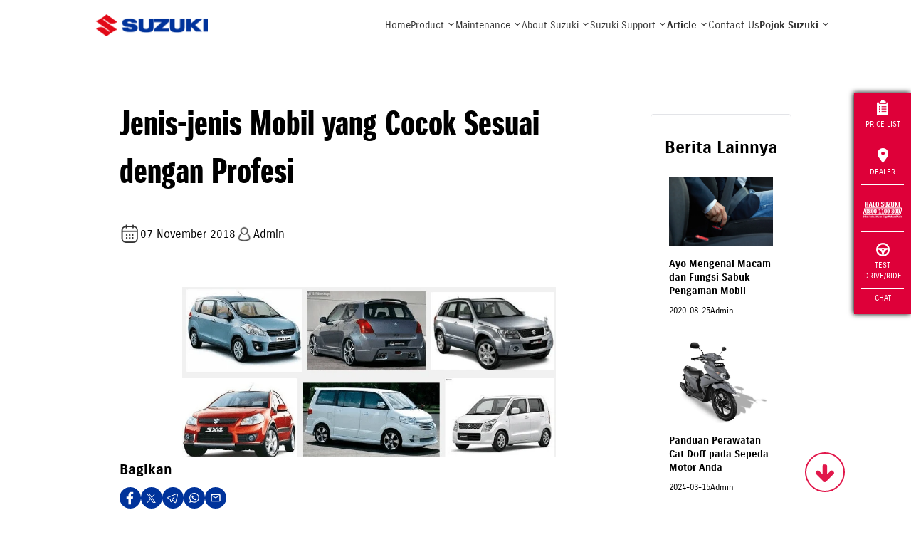

--- FILE ---
content_type: text/html; charset=UTF-8
request_url: https://www.suzuki.co.id/tips-trik/jenis-jenis-mobil-yang-cocok-sesuai-dengan-profesi?pages=all
body_size: 19703
content:
<!DOCTYPE html>
<html lang="en">

<head>
    <meta charset="utf-8">
        <meta http-equiv="X-UA-Compatible" content="IE=edge">
    <meta name="viewport" content="width=device-width,initial-scale=1">
    <!--[if IE]><link rel="icon" href="https://suzukicdn.com/themes/default2019//favicon.ico"><![endif]-->
    <title>Jenis-jenis Mobil yang Cocok Sesuai dengan Profesi | Suzuki Indonesia</title>
    <meta name="description" content="Jenis-jenis Mobil yang Cocok Sesuai dengan Profesi">
    <meta name="keywords" content="">
    <meta name="google-site-verification" content="qStaE60pis5fkmA_6n4pOgeqXgvmFiws7fYMCkxL5Fc" />
    <meta name="facebook-domain-verification" content="6ftdytfisOullubtor3q3z6p0jbict" />
        <meta property="og:locale" content="en_US">
    <meta property="og:type" content="article">
    <meta property="og:title" content="Jenis-jenis Mobil yang Cocok Sesuai dengan Profesi | Suzuki Indonesia">
    <meta property="og:description" content="Jenis-jenis Mobil yang Cocok Sesuai dengan Profesi">
    <meta property="og:url" content="https://www.suzuki.co.id/tips-trik/jenis-jenis-mobil-yang-cocok-sesuai-dengan-profesi">
    <meta property="og:image" content="https://suzukicdn.com/uploads/news/Jenis-jenis_Mobil_yang_Cocok_Sesuai_dengan_Profesi.webp">
    <meta property="og:site_name" content="Suzuki Indonesia">
    <meta property="og:see_also" content="https://twitter.com/suzukiindonesia">
    <meta property="og:see_also" content="https://www.facebook.com/suzukiindonesia">
    <meta property="og:see_also" content="https://www.instagram.com/suzuki_id">
    
    <meta name="twitter:site" content="https://www.suzuki.co.id/tips-trik/jenis-jenis-mobil-yang-cocok-sesuai-dengan-profesi">
    <meta name="twitter:title" content="Jenis-jenis Mobil yang Cocok Sesuai dengan Profesi | Suzuki Indonesia">
    <meta name="twitter:description" content="Jenis-jenis Mobil yang Cocok Sesuai dengan Profesi">
    <meta name="twitter:image" content="https://suzukicdn.com/themes/default2019/img/logo.webp?v=1.7.7">
    <meta name="twitter:card" content="summary_large_image">
    <meta name="twitter:creator" content="@Suzukiindonesia">

        <link rel="manifest" href="https://www.suzuki.co.id/manifest/manifest.webmanifest" />
            <link rel="canonical"
        href="https://www.suzuki.co.id/tips-trik/jenis-jenis-mobil-yang-cocok-sesuai-dengan-profesi">
                    <link rel="prev" href="https://www.suzuki.co.id/tips-trik/jenis-jenis-mobil-yang-cocok-sesuai-dengan-profesi?page=0" />
    
            <link rel="next" href="https://www.suzuki.co.id/tips-trik/jenis-jenis-mobil-yang-cocok-sesuai-dengan-profesi?page=2" />
    
    <link rel="preload" as="image" fetchpriority="high" href="https://suzukicdn.com/themes/default2019/img/img-automobile3-2.webp?v=1.7.7" type="image/webp" />
    <link rel="preload" as="image" fetchpriority="high" href="https://suzukicdn.com/themes/default2019/img/img-motorcycle3-2.webp?v=1.7.7" type="image/webp" />
    <link rel="preload" as="image" fetchpriority="high" href="https://suzukicdn.com/themes/default2019/img/img-marine-2.webp?v=1.7.7" type="image/webp" />

    <link
        rel="stylesheet"
        href="https://cdnjs.cloudflare.com/ajax/libs/font-awesome/6.5.0/css/all.min.css" />

    <!-- <link href="https://suzukicdn.com/themes/default2019/css/aos.css" rel="stylesheet"> -->
    <link href="https://suzukicdn.com/themes/default2019/css/aos.css" rel="stylesheet" media="print" onload="this.onload=null;this.media='all';">
    <link href="https://www.suzuki.co.id/themes/default2019/css/reset.min.css?v=1.7.7" rel="stylesheet">
    <link href="https://suzukicdn.com/themes/default2019/css/style.min.css?v=1.7.7" rel="stylesheet">
    <link rel="stylesheet" href="https://cdn.jsdelivr.net/npm/swiper@9/swiper-bundle.min.css" media="print" onload="this.onload=null;this.media='all';" />

    <link href="https://suzukicdn.com/themes/default2019/css/popup-hallo-suzuki.css" rel="stylesheet">
    <link href="https://www.suzuki.co.id/themes/default2019/css/font-awesome.min.css" rel="stylesheet">
    <link rel="icon" type="image/webp" sizes="32x32" href="https://suzukicdn.com/themes/default2019/icons/favicon-32x32.webp">
    <link rel="icon" type="image/webp" sizes="16x16" href="https://suzukicdn.com/themes/default2019/icons/favicon-16x16.webp">
    <!-- <link rel="manifest" href="https://suzukicdn.com/themes/default2019//manifest.json"> -->
    <meta name="theme-color" content="#173e81">
    <meta name="apple-mobile-web-app-capable" content="no">
    <meta name="apple-mobile-web-app-status-bar-style" content="default">
    <meta name="apple-mobile-web-app-title" content="Suzuki Indonesia">
    <link rel="apple-touch-icon" href="https://suzukicdn.com/themes/default2019/icons/apple-touch-icon-152x152.webp">
    <meta name="msapplication-TileImage" content="https://suzukicdn.com/themes/default2019/icons/msapplication-icon-144x144.webp">
    <meta name="msapplication-TileColor" content="#173e81">

    

                                    
            <!-- Breadcrumb Schema Code -->

            <script type="application/ld+json">
                {
                    "@context": "https://schema.org",
                    "@type": "BlogPosting",
                    "mainEntityOfPage": {
                        "@type": "WebPage",
                        "@id": "https://www.suzuki.co.id/tips-trik/jenis-jenis-mobil-yang-cocok-sesuai-dengan-profesi"
                    },
                    "headline": "Jenis-jenis Mobil yang Cocok Sesuai dengan Profesi",
                    "description": "Sering kali mobil menjadi cermin pemiliknya.  Hal inilah yang membuat banyak orang bingung memilih mobil mana yang akan dibeli.",
                    "image": "https://suzukicdn.com/uploads/news/Jenis-jenis_Mobil_yang_Cocok_Sesuai_dengan_Profesi.webp",
                    "author": {
                        "@type": "Organization",
                        "name": "Suzuki Indonesia",
                        "url": "https://www.suzuki.co.id/"
                    },
                    "publisher": {
                        "@type": "Organization",
                        "name": "",
                        "logo": {
                            "@type": "ImageObject",
                            "url": "https://d2fgf7u961ce77.cloudfront.net/themes/default2019/img/logo.webp?v=2"
                        }
                    },
                    "datePublished": "2018-11-07"
                }
            </script>

            <!-- Breadcrumb Schema Code -->
            

    <script type="text/javascript" async>
    var base_url = 'https://www.suzuki.co.id/';
    </script>
        <script src="https://suzukicdn.com/themes/default2019/js/jquery.min.js"></script>
            <!-- Google Tag Manager -->
            <script>
            (function(w, d, s, l, i) {
                w[l] = w[l] || [];
                w[l].push({
                    'gtm.start': new Date().getTime(),
                    event: 'gtm.js'
                });
                var f = d.getElementsByTagName(s)[0],
                    j = d.createElement(s),
                    dl = l != 'dataLayer' ? '&l=' + l : '';
                j.async = true;
                j.src =
                    'https://www.googletagmanager.com/gtm.js?id=' + i + dl;
                f.parentNode.insertBefore(j, f);
            })(window, document, 'script', 'dataLayer', 'GTM-N6Q95LX');
        </script>
        <!-- End Google Tag Manager -->

    <!-- Tiktok Pixel -->
    <!-- <script>
    !function (w, d, t) {
    w.TiktokAnalyticsObject=t;var ttq=w[t]=w[t]||[];ttq.methods=["page","track","identify","instances","debug","on","off","once","ready","alias","group","enableCookie","disableCookie"],ttq.setAnd=function(t,e){t[e]=function(){t.push([e].concat(Array.prototype.slice.call(arguments,0)))}};for(var i=0;i<ttq.methods.length;i++)ttq.setAnd(ttq,ttq.methods[i]);ttq.instance=function(t){for(var e=ttq._i[t]||[],n=0;n<ttq.methods.length;n++)ttq.setAnd(e,ttq.methods[n]);return e},ttq.load=function(e,n){var i="https://analytics.tiktok.com/i18n/pixel/events.js";ttq._i=ttq._i||{},ttq._i[e]=[],ttq._i[e]._u=i,ttq._t=ttq._t||{},ttq._t[e]=+new Date,ttq._o=ttq._o||{},ttq._o[e]=n||{};var o=document.createElement("script");o.type="text/javascript",o.async=!0,o.src=i+"?sdkid="+e+"&lib="+t;var a=document.getElementsByTagName("script")[0];a.parentNode.insertBefore(o,a)};

    ttq.load('CP1H3ORC77U7K5560C70');
    ttq.page();
    }(window, document, 'ttq');
    </script> -->

    </head>

<body>
    <!-- Google Tag Manager (noscript) -->
            <noscript><iframe src="https://www.googletagmanager.com/ns.html?id=GTM-N6Q95LX" height="0" width="0" style="display:none;visibility:hidden"></iframe></noscript>
        <!-- End Google Tag Manager (noscript) -->
    <div id="app">
        <style>
    .top-nav {
        display: flex;
        align-items: center;
        justify-content: space-around;
        gap: 130px;
        position: relative;
        width: 100%;
        padding: 10px 0;
        margin:0 auto !important;
    }

    header .top-nav a{
        padding:10px 0 !important;
        color: #333333;
    }

    header {
        background: rgba(255, 255, 255, 0.45);
backdrop-filter: blur(3.450000047683716px);
    color: #333333;
        /* background: linear-gradient(to bottom, rgba(0, 0, 0, 0.9) 0%, rgba(0, 0, 0, 0) 100%); */
        /* position: relative;
        z-index: 1000; */
    }

    /* Overlay Background */
    .dropdown-overlay {
        position: fixed;
        top: 0;
        left: 0;
        width: 100%;
        height: 100%;
        background-color: rgba(0, 0, 0, 0.5);
        opacity: 0;
        visibility: hidden;
        transition: opacity 0.4s ease, visibility 0.4s ease;
        z-index: 998;
        pointer-events: none;
    }

    .dropdown-overlay.show {
        opacity: 1;
        visibility: visible;
        pointer-events: auto;
    }

    .logo2 {
        order: 0;
        margin: 0 20px;
        display: flex;
        align-items: center;
    }

    .top-nav a {
        position: relative;
        text-decoration: none;
        padding-bottom: 5px;
        transition: color 0.3s ease;
        text-transform: none !important;
    }

    .top-nav a.active,
    .top-nav a.is-current {
        font-weight: 700;
    }

    .top-nav a::after {
        content: "";
        position: absolute;
        left: 0;
        bottom: 0;
        width: 0;
        height: 2px;
        background: #333;
        transition: width 0.3s ease;
    }

    .top-nav a:hover::after {
        width: 100%;
    }

    .top-nav a.active::after {
        width: 100%;
    }

    .logo2 {
        display: flex;
        align-items: center;
        justify-content: center;
        width: 158px
    }

    .logo2 img {
        width: 100%;
        display: block;
    }

    .logo-white2 {
        display: block;
    }

    .logo-color2 {
        display: none !important;
    }

    .top-nav.scrolled .logo-white2 {
        display: none;
    }

    .top-nav.scrolled .logo-color2 {
        display: block !important;
    }


    header.top-nav a svg path,
    .top-nav.scrolled a svg path,
    .top-nav a svg path {
        stroke: #333333;
    }

    .container {
        width: 100% !important;
        padding: 0 8% !important;
    }

    .product-category-container{
        background: white;
        position: absolute;
        top: calc(100% + 12px);
        left: -200px;
        transform: translateY(-20px);
        width: fit-content;
        max-width: 1200px;
        z-index: 999;
        height: auto;
        border-radius: 16px;
        padding: 32px 50px;
        background-color: white;
        min-height: 410px; 
        opacity: 0;
        visibility: hidden;
        transition: opacity 0.4s ease, visibility 0.4s ease, transform 0.4s ease;
        pointer-events: none;
    }

    .product-category-container.show{
        opacity: 1;
        visibility: visible;
        transform: translateY(0);
        pointer-events: auto;
    }

    /* Maintenance Dropdown Container */
    .maintenance-category-container{
        background: white;
        position: absolute;
        top: calc(100% + 12px);
        left: 50%;
        transform: translateX(-50%) translateY(-20px);
        width: fit-content;
        max-width: 1200px;
        z-index: 999;
        height: auto;
        border-radius: 16px;
        padding: 32px 50px;
        background-color: white;
        min-height: 410px; 
        opacity: 0;
        visibility: hidden;
        transition: opacity 0.4s ease, visibility 0.4s ease, transform 0.4s ease;
        pointer-events: none;
    }

    .maintenance-category-container.show{
        opacity: 1;
        visibility: visible;
        transform: translateX(-50%) translateY(0);
        pointer-events: auto;
    }

    .polygon-image{
        width: 22px;
        height: 17px;
        position: absolute;
        top: -11px;
        left: 211px;
    }

    .maintenance-polygon-image{
        width: 22px;
        height: 17px;
        position: absolute;
        top: -11px;
        left: 50%;
        transform: translateX(-50%);
    }

    .header .top-nav a {
        display: flex !important;
        align-items: center;
        gap: 5px;
    }

    .product-menu-wrapper,
    .maintenance-menu-wrapper,
    .about-menu-wrapper,
    .support-menu-wrapper,
    .article-menu-wrapper,
    .pojok-menu-wrapper {
        position: relative;
        display: flex;
        align-items: center;
    }

    .top-nav .product-link,
    .top-nav .maintenance-link,
    .top-nav .about-link,
    .top-nav .support-link,
    .top-nav .article-link,
    .top-nav .pojok-link {
        position: relative;
    }

</style>

<div class='sctop'></div>
<!-- Dropdown Overlay -->
<div class="dropdown-overlay"></div>

<div id='clickable'>
    <div style="position: relative;">
        <header>
                <div id="top-nav" class="top-nav">

                    <a href="https://www.suzuki.co.id/" class="logo2">
                        <img title="Suzuki Logo" alt="Suzuki Logo" src="https://suzukicdn.com/themes/default2019/img/logo-suzuki-color.webp" class="logo-white2">
                        <img title="Suzuki Logo" alt="Suzuki Logo" src="https://suzukicdn.com/themes/default2019/img/logo-suzuki-color.webp" class="logo-color2">
                    </a>

                    <div style="display: flex; align-items: center; gap: 40px;">
                                                    <a style="font-size: 14px !important;" href="https://www.suzuki.co.id/" class="">Home</a>
                            
                            <div class="product-menu-wrapper">
                                <a style="font-size: 14px !important;" href="https://www.suzuki.co.id/motorcycle" class="product-link">Product
                                    <svg xmlns="http://www.w3.org/2000/svg" width="12" height="12" viewBox="0 0 12 12" fill="none">
                                        <path d="M9 4.5L6 7.5L3 4.5" stroke="white" stroke-width="1.08333" stroke-linecap="round" stroke-linejoin="round"/>
                                    </svg>
                                </a>
                                <!-- dropdown product -->
                                <!-- Product Dropdown -->
<div class="product-category-container">
    <img src="https://suzukicdn.com/themes/default2019/img/polygon.png" alt="Image Polygon" class="polygon-image">
    <div class="product-category-content-wrapper">
        <div class="product-category-content">
            <!-- Automobile Category -->
            <div class="product-category-item">
                <p class="product-category-title">Automobile</p>
                <ul>
                                                                        <li>
                                <a href="https://www.suzuki.co.id/automobile/jimny">
                                    Jimny                                </a>
                            </li>
                                                    <li>
                                <a href="https://www.suzuki.co.id/automobile/all-new-ertiga-hybrid">
                                    All New Ertiga Hybrid                                </a>
                            </li>
                                                    <li>
                                <a href="https://www.suzuki.co.id/automobile/new-xl7-hybrid">
                                    New XL7 Hybrid                                </a>
                            </li>
                                                    <li>
                                <a href="https://www.suzuki.co.id/automobile/grand-vitara">
                                    Grand Vitara                                </a>
                            </li>
                                                    <li>
                                <a href="https://www.suzuki.co.id/automobile/all-new-ertiga">
                                    All New Ertiga                                </a>
                            </li>
                                                    <li>
                                <a href="https://www.suzuki.co.id/automobile/spresso">
                                    S-Presso                                </a>
                            </li>
                                                    <li>
                                <a href="https://www.suzuki.co.id/automobile/apv-arena">
                                    APV Arena                                </a>
                            </li>
                                                    <li>
                                <a href="https://www.suzuki.co.id/automobile/fronx">
                                    Fronx                                </a>
                            </li>
                                                    <li>
                                <a href="https://www.suzuki.co.id/automobile/new-carry">
                                    New Carry Pick-Up                                </a>
                            </li>
                                                            </ul>
            </div>

            <!-- Motorcycle Category -->
            <div class="product-category-item">
                <p class="product-category-title">Motorcycle</p>
                <ul>
                                                                        <li>
                                <a href="https://www.suzuki.co.id/motorcycle/satria">
                                    Satria Pro                                </a>
                            </li>
                                                    <li>
                                <a href="https://www.suzuki.co.id/motorcycle/access125">
                                    Access 125                                </a>
                            </li>
                                                    <li>
                                <a href="https://www.suzuki.co.id/motorcycle/burgman-street-125ex">
                                    Burgman Street 125EX                                </a>
                            </li>
                                                    <li>
                                <a href="https://www.suzuki.co.id/motorcycle/v-strom-250sx">
                                    VStrom 250 SX                                </a>
                            </li>
                                                    <li>
                                <a href="https://www.suzuki.co.id/motorcycle/gsx-r150">
                                    GSX-R150                                </a>
                            </li>
                                                    <li>
                                <a href="https://www.suzuki.co.id/motorcycle/gsx-s150">
                                    GSX-S150                                </a>
                            </li>
                                                    <li>
                                <a href="https://www.suzuki.co.id/motorcycle/nex-ii-elegant">
                                    NEX II                                 </a>
                            </li>
                                                    <li>
                                <a href="https://www.suzuki.co.id/motorcycle/nex-crossover">
                                    NEX CROSSOVER                                </a>
                            </li>
                                                    <li>
                                <a href="https://www.suzuki.co.id/motorcycle/address-fi">
                                    Address FI                                </a>
                            </li>
                                                            </ul>
            </div>

            <!-- Marine Category -->
            <div class="product-category-item">
                <p class="product-category-title">Marine</p>
                <ul>
                                                                        <li>
                                <a href="https://www.suzuki.co.id/marine/product/df-60a">
                                    DF60A                                </a>
                            </li>
                                                    <li>
                                <a href="https://www.suzuki.co.id/marine/product/dt-15-al">
                                    DT15AL                                </a>
                            </li>
                                                    <li>
                                <a href="https://www.suzuki.co.id/marine/product/df-25">
                                    DF2.5S                                </a>
                            </li>
                                                    <li>
                                <a href="https://www.suzuki.co.id/marine/product/dt-30">
                                    DT30L                                </a>
                            </li>
                                                    <li>
                                <a href="https://www.suzuki.co.id/marine/product/df-6-al">
                                    DF6AL                                </a>
                            </li>
                                                    <li>
                                <a href="https://www.suzuki.co.id/marine/product/df-20-al">
                                    DF20AL                                </a>
                            </li>
                                                    <li>
                                <a href="https://www.suzuki.co.id/marine/product/dt-40">
                                    DT 40 WL                                </a>
                            </li>
                                                    <li>
                                <a href="https://www.suzuki.co.id/marine/product/df-70atx">
                                    DF70ATX                                </a>
                            </li>
                                                    <li>
                                <a href="https://www.suzuki.co.id/marine/product/df-100btx">
                                    DF100BTX                                </a>
                            </li>
                                                    <li>
                                <a href="https://www.suzuki.co.id/marine/product/DF115B">
                                    DF115B (With Micro Plastic Collecting Device)                                </a>
                            </li>
                                                    <li>
                                <a href="https://www.suzuki.co.id/marine/product/DF150A">
                                    DF150A                                </a>
                            </li>
                                                    <li>
                                <a href="https://www.suzuki.co.id/marine/product/DF200A">
                                    DF200A                                </a>
                            </li>
                                                    <li>
                                <a href="https://www.suzuki.co.id/marine/product/df-200">
                                    DF200 ( Cargo Series )                                </a>
                            </li>
                                                    <li>
                                <a href="https://www.suzuki.co.id/marine/product/DF250">
                                    DF250 ( Cargo Series )                                 </a>
                            </li>
                                                    <li>
                                <a href="https://www.suzuki.co.id/marine/product/DF-250-AP">
                                    DF250AP                                </a>
                            </li>
                                                    <li>
                                <a href="https://www.suzuki.co.id/marine/product/DF-300-AP">
                                    DF300AP                                </a>
                            </li>
                                                    <li>
                                <a href="https://www.suzuki.co.id/marine/product/DF-325-A">
                                    DF325A ( Dual Propeller )                                </a>
                            </li>
                                                            </ul>
            </div>
        </div>

        <!-- Browse All Product Section -->
        <div class="browse-all-product">
            <!-- Automobile -->
            <div class="browse-all-product-item-container">
                <img src="https://suzukicdn.com/themes/default2019/img/auromobile2.png" alt="Automobile">
                <div class="browse-all-product-item">
                    <p>Automobile</p>
                    <a href="https://auto.suzuki.co.id/" style="display: flex;align-items: center;gap: 6px;" class="browse-all-product-item-link">
                        Browse All
                        <svg xmlns="http://www.w3.org/2000/svg" width="12" height="11" viewBox="0 0 12 11" fill="none">
                            <path d="M5.99133 0.744583L10.645 5.39826L5.99133 10.0519" stroke="#0549A8" stroke-width="1.48918" stroke-linecap="round" stroke-linejoin="round"/>
                            <path d="M10.645 5.39781L0.744598 5.39781" stroke="#0549A8" stroke-width="1.48918" stroke-linecap="round" stroke-linejoin="round"/>
                        </svg>
                    </a>
                </div>
            </div>

            <!-- Motorcycle -->
            <div class="browse-all-product-item-container">
                <img src="https://suzukicdn.com/themes/default2019/img/motorcycle2.png" alt="Motorcycle">
                <div class="browse-all-product-item">
                    <p>Motorcycle</p>
                    <a href="https://www.suzuki.co.id/motorcycle" style="display: flex;align-items: center;gap: 6px;" class="browse-all-product-item-link">
                        Browse All
                        <svg xmlns="http://www.w3.org/2000/svg" width="12" height="11" viewBox="0 0 12 11" fill="none">
                            <path d="M5.99133 0.744583L10.645 5.39826L5.99133 10.0519" stroke="#0549A8" stroke-width="1.48918" stroke-linecap="round" stroke-linejoin="round"/>
                            <path d="M10.645 5.39781L0.744598 5.39781" stroke="#0549A8" stroke-width="1.48918" stroke-linecap="round" stroke-linejoin="round"/>
                        </svg>
                    </a>
                </div>
            </div>

            <!-- Marine -->
            <div class="browse-all-product-item-container">
                <img src="https://suzukicdn.com/themes/default2019/img/marine2.png" alt="Marine">
                <div class="browse-all-product-item">
                    <p>Marine</p>
                    <a href="https://www.suzuki.co.id/marine" style="display: flex;align-items: center;gap: 6px;" class="browse-all-product-item-link">
                        Browse All
                        <svg xmlns="http://www.w3.org/2000/svg" width="12" height="11" viewBox="0 0 12 11" fill="none">
                            <path d="M5.99133 0.744583L10.645 5.39826L5.99133 10.0519" stroke="#0549A8" stroke-width="1.48918" stroke-linecap="round" stroke-linejoin="round"/>
                            <path d="M10.645 5.39781L0.744598 5.39781" stroke="#0549A8" stroke-width="1.48918" stroke-linecap="round" stroke-linejoin="round"/>
                        </svg>
                    </a>
                </div>
            </div>
        </div>
    </div>
</div>

                            </div>
                            
                            <div class="maintenance-menu-wrapper">
                                <a style="font-size: 14px !important;" href="https://www.suzuki.co.id/services" class="maintenance-link">Maintenance
                                    <svg xmlns="http://www.w3.org/2000/svg" width="12" height="12" viewBox="0 0 12 12" fill="none">
                                        <path d="M9 4.5L6 7.5L3 4.5" stroke="white" stroke-width="1.08333" stroke-linecap="round" stroke-linejoin="round"/>
                                    </svg>
                                </a>
                                <!-- Maintenance Dropdown -->
                                <!-- Maintenance Dropdown -->
<div class="maintenance-category-container">
    <img src="https://suzukicdn.com/themes/default2019/img/polygon.png" alt="Image Polygon" class="maintenance-polygon-image">
    <div class="maintenance-content-wrapper">
        <!-- Left Section: Maintenance Menu -->
        <div class="maintenance-menu">
            <p class="maintenance-menu-title">MAINTENANCE</p>
            <ul>
                <li>
                    <a href="https://www.suzuki.co.id/services">Service</a>
                </li>
                <li>
                    <a href="https://www.suzuki.co.id/eparts">Suku Cadang</a>
                </li>
                <li>
                    <a href="https://dms.suzuki.co.id/simdms/assets/custom/ProductQualityUpdate.cshtml" target="_blank">
                        Suzuki Quality Update
                    </a>
                </li>
            </ul>
        </div>

        <!-- Right Section: Service Cards -->
        <div class="service-cards">
            <!-- Service Automobile -->
            <div class="service-card">
                <img src="https://suzukicdn.com/themes/default2019/img/auromobile2.png" alt="Service Automobile">
                <div class="service-card-content">
                    <p>Service Automobile</p>
                    <a href="https://auto.suzuki.co.id/" class="browse-all-product-item-link">
                        View Detail
                        <svg xmlns="http://www.w3.org/2000/svg" width="12" height="11" viewBox="0 0 12 11" fill="none">
                            <path d="M5.99133 0.744583L10.645 5.39826L5.99133 10.0519" stroke="#0549A8" stroke-width="1.48918" stroke-linecap="round" stroke-linejoin="round"/>
                            <path d="M10.645 5.39781L0.744598 5.39781" stroke="#0549A8" stroke-width="1.48918" stroke-linecap="round" stroke-linejoin="round"/>
                        </svg>
                    </a>
                </div>
            </div>

            <!-- Service Motorcycle -->
            <div class="service-card">
                <img src="https://suzukicdn.com/themes/default2019/img/motorcycle2.png" alt="Service Motorcycle">
                <div class="service-card-content">
                    <p>Service Motorcycle</p>
                    <a href="https://www.suzuki.co.id/services/motorcycle/booking" class="browse-all-product-item-link">
                        View Detail
                        <svg xmlns="http://www.w3.org/2000/svg" width="12" height="11" viewBox="0 0 12 11" fill="none">
                            <path d="M5.99133 0.744583L10.645 5.39826L5.99133 10.0519" stroke="#0549A8" stroke-width="1.48918" stroke-linecap="round" stroke-linejoin="round"/>
                            <path d="M10.645 5.39781L0.744598 5.39781" stroke="#0549A8" stroke-width="1.48918" stroke-linecap="round" stroke-linejoin="round"/>
                        </svg>
                    </a>
                </div>
            </div>

            <!-- Service Marine -->
            <div class="service-card">
                <img src="https://suzukicdn.com/themes/default2019/img/marine2.png" alt="Service Marine">
                <div class="service-card-content">
                    <p>Service Marine</p>
                    <a href="https://www.suzuki.co.id/marine" class="browse-all-product-item-link">
                        View Detail
                        <svg xmlns="http://www.w3.org/2000/svg" width="12" height="11" viewBox="0 0 12 11" fill="none">
                            <path d="M5.99133 0.744583L10.645 5.39826L5.99133 10.0519" stroke="#0549A8" stroke-width="1.48918" stroke-linecap="round" stroke-linejoin="round"/>
                            <path d="M10.645 5.39781L0.744598 5.39781" stroke="#0549A8" stroke-width="1.48918" stroke-linecap="round" stroke-linejoin="round"/>
                        </svg>
                    </a>
                </div>
            </div>
        </div>
    </div>
</div>

                            </div>
                            
                            <div class="about-menu-wrapper">
                                <a style="font-size: 14px !important;" href="https://www.suzuki.co.id/eparts" class="about-link">About Suzuki
                                    <svg xmlns="http://www.w3.org/2000/svg" width="12" height="12" viewBox="0 0 12 12" fill="none">
                                        <path d="M9 4.5L6 7.5L3 4.5" stroke="white" stroke-width="1.08333" stroke-linecap="round" stroke-linejoin="round"/>
                                    </svg>
                                </a>
                                <!-- About Suzuki Dropdown -->
                                <!-- About Suzuki Dropdown -->
<div class="about-category-container">
    <img src="https://suzukicdn.com/themes/default2019/img/polygon.png" alt="Image Polygon" class="about-polygon-image">
    <div class="about-menu">
        <p class="about-menu-title">ABOUT SUZUKI</p>
        <ul>
            <li>
                <a href="https://www.suzuki.co.id/corporate/tentang-suzuki">Tentang Suzuki</a>
            </li>
            <li>
                <a href="https://www.suzuki.co.id/corporate/sejarah">Sejarah</a>
            </li>
            <li>
                <a href="https://www.suzuki.co.id/corporate/penghargaan">Penghargaan</a>
            </li>
            <li>
                <a href="https://www.suzuki.co.id/corporate/karir">Karir</a>
            </li>
            <li>
                <a href="https://www.globalsuzuki.com/" target="_blank">Suzuki Global</a>
            </li>
            <li>
                <a href="https://www.suzuki.co.id/corporate/csr">CSR</a>
            </li>
            <li>
                <a href="https://www.suzuki.co.id/privacy-policy">Privacy Policy</a>
            </li>
            <li>
                <a href="https://www.suzuki.co.id/kunjungan-pabrik">Booking Kunjungan</a>
            </li>
        </ul>
    </div>
</div>

                            </div>


                            <div class="support-menu-wrapper">
                                <a style="font-size: 14px !important;" href="https://www.suzuki.co.id/news" class="support-link">Suzuki Support
                                    <svg xmlns="http://www.w3.org/2000/svg" width="12" height="12" viewBox="0 0 12 12" fill="none">
                                        <path d="M9 4.5L6 7.5L3 4.5" stroke="white" stroke-width="1.08333" stroke-linecap="round" stroke-linejoin="round"/>
                                    </svg>
                                </a>
                                <!-- Suzuki Support Dropdown -->
                                <!-- Suzuki Support Dropdown -->
<div class="support-category-container">
    <img src="https://suzukicdn.com/themes/default2019/img/polygon.png" alt="Image Polygon" class="support-polygon-image">
    <div class="support-menu">
        <p class="support-menu-title">SUZUKI SUPPORT</p>
        <ul>
            <li>
                <a href="https://www.suzuki.co.id/ecstar">Suzuki Ecstar</a>
            </li>
            <li>
                <a href="https://www.suzuki.co.id/autovalue">Suzuki Autovalue</a>
            </li>
            <li>
                <a href="https://www.suzuki.co.id/suzuki-insurance">Suzuki Insurance</a>
            </li>
            <li>
                <a href="https://www.sfi.co.id/" target="_blank">Suzuki Finance</a>
            </li>
        </ul>
    </div>
</div>

                            </div>
                            
                            <div class="article-menu-wrapper">
                                <a style="font-size: 14px !important;" href="https://www.suzuki.co.id/tips-trik" class="article-link is-current">Article
                                    <svg xmlns="http://www.w3.org/2000/svg" width="12" height="12" viewBox="0 0 12 12" fill="none">
                                        <path d="M9 4.5L6 7.5L3 4.5" stroke="white" stroke-width="1.08333" stroke-linecap="round" stroke-linejoin="round"/>
                                    </svg>
                                </a>
                                <!-- Article Dropdown -->
                                <!-- Article Dropdown -->
<div class="article-category-container">
    <img src="https://suzukicdn.com/themes/default2019/img/polygon.png" alt="Image Polygon" class="article-polygon-image">
    <div class="article-menu">
        <p class="article-menu-title">ARTICLE</p>
        <ul>
            <li>
                <a href="https://www.suzuki.co.id/news">Press Release</a>
            </li>
            <li>
                <a href="https://www.suzuki.co.id/tips-trik">Tips and Trick</a>
            </li>
        </ul>
    </div>
</div>

                            </div>
                            
                            <a href="https://www.suzuki.co.id/contact" class="">Contact Us</a>
                            
                            <div  class="pojok-menu-wrapper">
                                <a style="font-size: 14px !important;" href="https://www.suzuki.co.id/tips-trik" class="pojok-link is-current">Pojok Suzuki
                                    <svg xmlns="http://www.w3.org/2000/svg" width="12" height="12" viewBox="0 0 12 12" fill="none">
                                        <path d="M9 4.5L6 7.5L3 4.5" stroke="white" stroke-width="1.08333" stroke-linecap="round" stroke-linejoin="round"/>
                                    </svg>
                                </a>
                                <!-- Pojok Suzuki Dropdown -->
                                <!-- Pojok Suzuki Dropdown -->
<div class="pojok-category-container">
    <img src="https://suzukicdn.com/themes/default2019/img/polygon.png" alt="Image Polygon" class="pojok-polygon-image">
    <div class="pojok-menu">
        <p class="pojok-menu-title">POJOK SUZUKI</p>
        <ul>
            <li>
                <a href="https://www.suzuki.co.id/club/car">Car Club</a>
            </li>
            <li>
                <a href="https://www.suzuki.co.id/promo">Promo</a>
            </li>
            <li>
                <a href="https://www.suzuki.co.id/pricelist">Pricelist</a>
            </li>
        </ul>
    </div>
</div>

                            </div>
                                            </div>


                </div>
        </header>
    </div>

    
                            
    <nav id="nav">



        <div style="position:absolute;right:30px;top:15px;z-index:999;padding:5px 5px 0px 5px;">
            <button style="border: none;background-color: transparent;cursor:pointer" class="menu-toggle"
                onclick="closeNav()">
                <img title="Close Icon" alt="Close Icon" src="https://suzukicdn.com/themes/default2019/img/icon-close.webp">
            </button>
        </div>

        <div class="nav" id="nav-main">
                            <a href="https://auto.suzuki.co.id/">Automobile</a>
                <a href="https://www.suzuki.co.id/motorcycle">Motorcycle</a>
                <a href="https://www.suzuki.co.id/marine">Marine</a>
                <a href="https://www.suzuki.co.id/pricelist">Daftar Harga</a>
                <a href="https://www.suzuki.co.id/dealers">Temukan Dealer</a>
                <a href="https://auto.suzuki.co.id/">Test Drive</a>
                <a href="https://www.suzuki.co.id/test-drive/motorcycle">Test Ride</a>
                <hr>
                <button onclick="openSubNav('#nav-maintenance')" class="has-sub">Maintenance</button>
                <hr>
                <button onclick="openSubNav('#nav-corner')" class="has-sub">Pojok Suzuki</button>
                <hr>
                <button onclick="openSubNav('#nav-corporate')" class="has-sub">Korporat</button>
                <a href="https://www.suzuki.co.id/kunjungan-pabrik">Booking Kunjungan Pabrik</a>
                <a href="https://www.suzuki.co.id/contact">Hubungi Kami</a>
                <a href="https://www.suzuki.co.id/news">Press Release</a>
                <a href="https://www.suzuki.co.id/tips-trik">Tips dan Trik</a>
                <hr>
                <a href="https://www.suzuki.co.id/ecstar">Suzuki ECSTAR <img title="Icon Link"
                        alt="Icon Link" src="https://suzukicdn.com/themes/default2019/img/icon-link.webp"></a>
                <a href="https://www.suzuki.co.id/autovalue">Suzuki Autovalue <img title="Icon Link"
                        alt="Icon Link" src="https://suzukicdn.com/themes/default2019/img/icon-link.webp"></a>
                <a href="https://www.suzuki.co.id/suzuki-insurance">Suzuki Insurance <img
                        title="Icon Link" alt="Icon Link" src="https://suzukicdn.com/themes/default2019/img/icon-link.webp"></a>
                <a href="https://www.sfi.co.id/">Suzuki Finance Indonesia <img title="Icon Link" alt="Icon Link"
                        src="https://suzukicdn.com/themes/default2019/img/icon-link.webp"></a>
                    </div>

                    <div class="nav sub-nav" id="nav-maintenance">
                <button onclick="closeSubNav()" class="has-sub">Maintenance</button>
                <a href="https://www.suzuki.co.id/services/">Perawatan Berkala</a>
                <a href="https://auto.suzuki.co.id/">Booking Servis Mobil</a>
                <a href="https://www.suzuki.co.id/services/motorcycle/booking">Booking Servis Motor</a>
                <a href="https://www.suzuki.co.id/eparts/">Suku Cadang</a>
                <a href="https://dms.suzuki.co.id/simdms/assets/custom/ProductQualityUpdate.cshtml">Suzuki Quality
                    Update</a>
            </div>

            <div class="nav sub-nav" id="nav-corner">
                <button onclick="closeSubNav()" class="has-sub">Pojok Suzuki</button>
                <a href="https://www.suzuki.co.id/club/car/">Car Club</a>
                <!-- <a href="">Motor Club</a> -->
                <a href="https://www.suzuki.co.id/promo/">Promo</a>
                <a href="https://www.suzuki.co.id/news/">Berita</a>
                <!-- <a href="https://www.suzuki.co.id/mysuzukistory">My Suzuki Story</a> -->
                <!--  <a rel="nofollow"  href="https://bikerscommunitysuzuki.ngontinh24.com/">Bikers Community</a> -->
                <!-- <a href="https://suzukigsxseries.com">GSX Series</a> -->
            </div>

            <div class="nav sub-nav" id="nav-corporate">
                <button onclick="closeSubNav()" class="has-sub">Korporat</button>
                <a href="https://www.suzuki.co.id/corporate/tentang-suzuki/">Tentang Suzuki</a>
                <!-- <a href="https://www.suzuki.co.id/corporate/tentang-gear/">Suzuki Gear</a> -->
                <a href="https://www.suzuki.co.id/corporate/sejarah/">Sejarah</a>
                <a href="https://www.suzuki.co.id/corporate/penghargaan/">Penghargaan</a>
                <a href="https://www.suzuki.co.id/corporate/karir/">Karir</a>
                <a href="https://www.globalsuzuki.com/">Suzuki Global</a>
                <a href="https://www.suzuki.co.id/corporate/csr/">CSR</a>
                <a href="https://www.suzuki.co.id/privacy-policy/">Privacy Policy</a>
            </div>
            </nav>
</div>
<!-- Include Scripts -->
<script>
    /**
     * ========================================
     * GLOBAL DROPDOWN MANAGER
     * ========================================
     */
    var dropdownTimer;
    var dropdownOverlay = $('.dropdown-overlay');

    // Function to hide overlay only if no dropdown is open
    function hideOverlayIfNeeded() {
        var hasOpenDropdown = $('.product-category-container.show, .maintenance-category-container.show, .about-category-container.show, .support-category-container.show, .article-category-container.show, .pojok-category-container.show').length > 0;
        
        if (!hasOpenDropdown) {
            dropdownOverlay.removeClass('show');
        }
    }

    /**
     * ========================================
     * PRODUCT DROPDOWN TOGGLE
     * ========================================
     */
    jQuery(function($) {
        var productDropdown = $('.product-category-container');
        var productLink = $('.product-link');
        var productWrapper = $('.product-menu-wrapper');

        // Function to show product dropdown
        function showProductDropdown() {
            // Clear any existing timer
            clearTimeout(dropdownTimer);
            
            // Hide other dropdowns if open
            $('.maintenance-category-container').removeClass('show');
            $('.maintenance-link').removeClass('active');
            $('.about-category-container').removeClass('show');
            $('.about-link').removeClass('active');
            $('.support-category-container').removeClass('show');
            $('.support-link').removeClass('active');
            $('.article-category-container').removeClass('show');
            $('.article-link').removeClass('active');
            $('.pojok-category-container').removeClass('show');
            $('.pojok-link').removeClass('active');
            
            productDropdown.addClass('show');
            productLink.addClass('active');
            dropdownOverlay.addClass('show');
        }

        // Function to hide product dropdown
        function hideProductDropdown() {
            productDropdown.removeClass('show');
            productLink.removeClass('active');
            hideOverlayIfNeeded();
        }

        // Show dropdown on hover (using wrapper)
        productWrapper.on('mouseenter', function(e) {
            clearTimeout(dropdownTimer);
            showProductDropdown();
        });

        // Hide dropdown when mouse leaves wrapper
        productWrapper.on('mouseleave', function() {
            dropdownTimer = setTimeout(function() {
                hideProductDropdown();
            }, 200);
        });

        // Close dropdown when clicking overlay
        dropdownOverlay.on('click', function() {
            hideProductDropdown();
        });

        // Close dropdown when clicking outside
        $(document).on('click', function(e) {
            if (!productWrapper.is(e.target) && 
                productWrapper.has(e.target).length === 0) {
                hideProductDropdown();
            }
        });

        // Toggle dropdown on product link click
        productLink.on('click', function(e) {
            e.preventDefault();
            if (productDropdown.hasClass('show')) {
                hideProductDropdown();
            } else {
                showProductDropdown();
            }
        });
    });

    /**
     * ========================================
     * MAINTENANCE DROPDOWN TOGGLE
     * ========================================
     */
    jQuery(function($) {
        var maintenanceDropdown = $('.maintenance-category-container');
        var maintenanceLink = $('.maintenance-link');
        var maintenanceWrapper = $('.maintenance-menu-wrapper');

        // Function to show maintenance dropdown
        function showMaintenanceDropdown() {
            // Clear any existing timer
            clearTimeout(dropdownTimer);
            
            // Hide other dropdowns if open
            $('.product-category-container').removeClass('show');
            $('.product-link').removeClass('active');
            $('.about-category-container').removeClass('show');
            $('.about-link').removeClass('active');
            $('.support-category-container').removeClass('show');
            $('.support-link').removeClass('active');
            $('.article-category-container').removeClass('show');
            $('.article-link').removeClass('active');
            $('.pojok-category-container').removeClass('show');
            $('.pojok-link').removeClass('active');
            
            maintenanceDropdown.addClass('show');
            maintenanceLink.addClass('active');
            dropdownOverlay.addClass('show');
        }

        // Function to hide maintenance dropdown
        function hideMaintenanceDropdown() {
            maintenanceDropdown.removeClass('show');
            maintenanceLink.removeClass('active');
            hideOverlayIfNeeded();
        }

        // Show dropdown on hover (using wrapper)
        maintenanceWrapper.on('mouseenter', function(e) {
            clearTimeout(dropdownTimer);
            showMaintenanceDropdown();
        });

        // Hide dropdown when mouse leaves wrapper
        maintenanceWrapper.on('mouseleave', function() {
            dropdownTimer = setTimeout(function() {
                hideMaintenanceDropdown();
            }, 200);
        });

        // Close dropdown when clicking overlay
        dropdownOverlay.on('click', function() {
            hideMaintenanceDropdown();
        });

        // Close dropdown when clicking outside
        $(document).on('click', function(e) {
            if (!maintenanceWrapper.is(e.target) && 
                maintenanceWrapper.has(e.target).length === 0) {
                hideMaintenanceDropdown();
            }
        });

        // Toggle dropdown on maintenance link click
        maintenanceLink.on('click', function(e) {
            e.preventDefault();
            if (maintenanceDropdown.hasClass('show')) {
                hideMaintenanceDropdown();
            } else {
                showMaintenanceDropdown();
            }
        });
    });

    /**
     * ========================================
     * ABOUT SUZUKI DROPDOWN TOGGLE
     * ========================================
     */
    jQuery(function($) {
        var aboutDropdown = $('.about-category-container');
        var aboutLink = $('.about-link');
        var aboutWrapper = $('.about-menu-wrapper');

        // Function to show about dropdown
        function showAboutDropdown() {
            // Clear any existing timer
            clearTimeout(dropdownTimer);
            
            // Hide other dropdowns if open
            $('.product-category-container').removeClass('show');
            $('.product-link').removeClass('active');
            $('.maintenance-category-container').removeClass('show');
            $('.maintenance-link').removeClass('active');
            $('.support-category-container').removeClass('show');
            $('.support-link').removeClass('active');
            $('.article-category-container').removeClass('show');
            $('.article-link').removeClass('active');
            $('.pojok-category-container').removeClass('show');
            $('.pojok-link').removeClass('active');
            
            aboutDropdown.addClass('show');
            aboutLink.addClass('active');
            dropdownOverlay.addClass('show');
        }

        // Function to hide about dropdown
        function hideAboutDropdown() {
            aboutDropdown.removeClass('show');
            aboutLink.removeClass('active');
            hideOverlayIfNeeded();
        }

        // Show dropdown on hover (using wrapper)
        aboutWrapper.on('mouseenter', function(e) {
            clearTimeout(dropdownTimer);
            showAboutDropdown();
        });

        // Hide dropdown when mouse leaves wrapper
        aboutWrapper.on('mouseleave', function() {
            dropdownTimer = setTimeout(function() {
                hideAboutDropdown();
            }, 200);
        });

        // Close dropdown when clicking overlay
        dropdownOverlay.on('click', function() {
            hideAboutDropdown();
        });

        // Close dropdown when clicking outside
        $(document).on('click', function(e) {
            if (!aboutWrapper.is(e.target) && 
                aboutWrapper.has(e.target).length === 0) {
                hideAboutDropdown();
            }
        });

        // Toggle dropdown on about link click
        aboutLink.on('click', function(e) {
            e.preventDefault();
            if (aboutDropdown.hasClass('show')) {
                hideAboutDropdown();
            } else {
                showAboutDropdown();
            }
        });
    });

    /**
     * ========================================
     * SUZUKI SUPPORT DROPDOWN TOGGLE
     * ========================================
     */
    jQuery(function($) {
        var supportDropdown = $('.support-category-container');
        var supportLink = $('.support-link');
        var supportWrapper = $('.support-menu-wrapper');

        // Function to show support dropdown
        function showSupportDropdown() {
            // Clear any existing timer
            clearTimeout(dropdownTimer);
            
            // Hide other dropdowns if open
            $('.product-category-container').removeClass('show');
            $('.product-link').removeClass('active');
            $('.maintenance-category-container').removeClass('show');
            $('.maintenance-link').removeClass('active');
            $('.about-category-container').removeClass('show');
            $('.about-link').removeClass('active');
            $('.article-category-container').removeClass('show');
            $('.article-link').removeClass('active');
            $('.pojok-category-container').removeClass('show');
            $('.pojok-link').removeClass('active');
            
            supportDropdown.addClass('show');
            supportLink.addClass('active');
            dropdownOverlay.addClass('show');
        }

        // Function to hide support dropdown
        function hideSupportDropdown() {
            supportDropdown.removeClass('show');
            supportLink.removeClass('active');
            hideOverlayIfNeeded();
        }

        // Show dropdown on hover (using wrapper)
        supportWrapper.on('mouseenter', function(e) {
            clearTimeout(dropdownTimer);
            showSupportDropdown();
        });

        // Hide dropdown when mouse leaves wrapper
        supportWrapper.on('mouseleave', function() {
            dropdownTimer = setTimeout(function() {
                hideSupportDropdown();
            }, 200);
        });

        // Close dropdown when clicking overlay
        dropdownOverlay.on('click', function() {
            hideSupportDropdown();
        });

        // Close dropdown when clicking outside
        $(document).on('click', function(e) {
            if (!supportWrapper.is(e.target) && 
                supportWrapper.has(e.target).length === 0) {
                hideSupportDropdown();
            }
        });

        // Toggle dropdown on support link click
        supportLink.on('click', function(e) {
            e.preventDefault();
            if (supportDropdown.hasClass('show')) {
                hideSupportDropdown();
            } else {
                showSupportDropdown();
            }
        });
    });

    /**
     * ========================================
     * ARTICLE DROPDOWN TOGGLE
     * ========================================
     */
    jQuery(function($) {
        var articleDropdown = $('.article-category-container');
        var articleLink = $('.article-link');
        var articleWrapper = $('.article-menu-wrapper');

        // Function to show article dropdown
        function showArticleDropdown() {
            // Clear any existing timer
            clearTimeout(dropdownTimer);
            
            // Hide other dropdowns if open
            $('.product-category-container').removeClass('show');
            $('.product-link').removeClass('active');
            $('.maintenance-category-container').removeClass('show');
            $('.maintenance-link').removeClass('active');
            $('.about-category-container').removeClass('show');
            $('.about-link').removeClass('active');
            $('.support-category-container').removeClass('show');
            $('.support-link').removeClass('active');
            $('.pojok-category-container').removeClass('show');
            $('.pojok-link').removeClass('active');
            
            articleDropdown.addClass('show');
            articleLink.addClass('active');
            dropdownOverlay.addClass('show');
        }

        // Function to hide article dropdown
        function hideArticleDropdown() {
            articleDropdown.removeClass('show');
            articleLink.removeClass('active');
            hideOverlayIfNeeded();
        }

        // Show dropdown on hover (using wrapper)
        articleWrapper.on('mouseenter', function(e) {
            clearTimeout(dropdownTimer);
            showArticleDropdown();
        });

        // Hide dropdown when mouse leaves wrapper
        articleWrapper.on('mouseleave', function() {
            dropdownTimer = setTimeout(function() {
                hideArticleDropdown();
            }, 200);
        });

        // Close dropdown when clicking overlay
        dropdownOverlay.on('click', function() {
            hideArticleDropdown();
        });

        // Close dropdown when clicking outside
        $(document).on('click', function(e) {
            if (!articleWrapper.is(e.target) && 
                articleWrapper.has(e.target).length === 0) {
                hideArticleDropdown();
            }
        });

        // Toggle dropdown on article link click
        articleLink.on('click', function(e) {
            e.preventDefault();
            if (articleDropdown.hasClass('show')) {
                hideArticleDropdown();
            } else {
                showArticleDropdown();
            }
        });
    });

    /**
     * ========================================
     * POJOK SUZUKI DROPDOWN TOGGLE
     * ========================================
     */
    jQuery(function($) {
        var pojokDropdown = $('.pojok-category-container');
        var pojokLink = $('.pojok-link');
        var pojokWrapper = $('.pojok-menu-wrapper');

        // Function to show pojok dropdown
        function showPojokDropdown() {
            // Clear any existing timer
            clearTimeout(dropdownTimer);
            
            // Hide other dropdowns if open
            $('.product-category-container').removeClass('show');
            $('.product-link').removeClass('active');
            $('.maintenance-category-container').removeClass('show');
            $('.maintenance-link').removeClass('active');
            $('.about-category-container').removeClass('show');
            $('.about-link').removeClass('active');
            $('.support-category-container').removeClass('show');
            $('.support-link').removeClass('active');
            $('.article-category-container').removeClass('show');
            $('.article-link').removeClass('active');
            
            pojokDropdown.addClass('show');
            pojokLink.addClass('active');
            dropdownOverlay.addClass('show');
        }

        // Function to hide pojok dropdown
        function hidePojokDropdown() {
            pojokDropdown.removeClass('show');
            pojokLink.removeClass('active');
            hideOverlayIfNeeded();
        }

        // Show dropdown on hover (using wrapper)
        pojokWrapper.on('mouseenter', function(e) {
            clearTimeout(dropdownTimer);
            showPojokDropdown();
        });

        // Hide dropdown when mouse leaves wrapper
        pojokWrapper.on('mouseleave', function() {
            dropdownTimer = setTimeout(function() {
                hidePojokDropdown();
            }, 200);
        });

        // Close dropdown when clicking overlay
        dropdownOverlay.on('click', function() {
            hidePojokDropdown();
        });

        // Close dropdown when clicking outside
        $(document).on('click', function(e) {
            if (!pojokLink.is(e.target) && 
                !pojokDropdown.is(e.target) && 
                pojokDropdown.has(e.target).length === 0 &&
                !pojokLink.has(e.target).length) {
                hidePojokDropdown();
            }
        });

        // Toggle dropdown on pojok link click
        pojokLink.on('click', function(e) {
            e.preventDefault();
            if (pojokDropdown.hasClass('show')) {
                hidePojokDropdown();
            } else {
                showPojokDropdown();
            }
        });
    });
</script>

<style>
    /* ========================================
       DROPDOWN OVERLAY
       ======================================== */
    .dropdown-overlay {
        position: fixed;
        top: 0;
        left: 0;
        width: 100%;
        height: 100%;
        background-color: rgba(0, 0, 0, 0.5);
        opacity: 0;
        visibility: hidden;
        transition: opacity 0.4s ease, visibility 0.4s ease;
        z-index: 998;
        pointer-events: none;
    }

    .dropdown-overlay.show {
        opacity: 1;
        visibility: visible;
        pointer-events: auto;
    }

    /* ========================================
       PRODUCT DROPDOWN CONTAINER
       ======================================== */
    .product-category-container {
        background: white;
        position: absolute;
        top: calc(100% + 12px);
        left: -200px;
        transform: translateY(-20px);
        width: fit-content;
        max-width: 1200px;
        z-index: 999;
        height: auto;
        border-radius: 16px;
        padding: 32px 50px;
        background-color: white;
        min-height: 410px;
        opacity: 0;
        visibility: hidden;
        transition: opacity 0.4s ease, visibility 0.4s ease, transform 0.4s ease;
        pointer-events: none;
    }

    .product-category-container.show {
        opacity: 1;
        visibility: visible;
        transform: translateY(0);
        pointer-events: auto;
    }

    .polygon-image {
        width: 22px;
        height: 17px;
        position: absolute;
        top: -11px;
        left: 211px;
    }

    /* ========================================
       PRODUCT CATEGORIES CONTENT
       ======================================== */
    .product-category-content {
        display: flex;
        align-items: start;
        gap: 116px;
        /* margin-top: 39px; */
    }

    .product-category-content-wrapper {
        display: flex;
        justify-content: space-between;
        align-items: start;
    }

    .product-category-item {
        width: 180px;
    }



    .product-category-title {
        color: #333;
        font-family: 'SuzukiPRO' !important;
        font-size: 18px;
        font-style: normal;
        font-weight: bold;
        line-height: 20px;
        letter-spacing: 1.44px;
        text-transform: uppercase;
        margin-top: 0;
        margin-bottom: 20px;
    }

    .product-category-item ul {
        max-height: 218px;
        overflow-y: auto;
        list-style: none;
        padding: 0;
        margin: 0;
    }

    .product-category-item ul li {
        color: #170F49;
        font-family: 'SuzukiPRO';
        font-size: 16px;
        font-style: normal;
        font-weight: 400;
        line-height: 20px;
        transition: all 0.3s ease-in-out;
    }

    .product-category-item ul li:not(:last-child) {
        margin-bottom: 16px;
    }

    .product-category-item ul li:hover {
        text-shadow: 0 0 0.5px #0549A8;
        color: #0549A8;
    }

    .product-category-item ul li a {
        text-decoration: none;
        color: inherit;
        padding: 0 !important;
    }

    /* Custom Scrollbar for Product List */
    .product-category-item ul::-webkit-scrollbar {
        width: 1px;
    }

    .product-category-item ul::-webkit-scrollbar-track {
        background: transparent;
    }

    .product-category-item ul::-webkit-scrollbar-thumb {
        background: transparent;
        border-radius: 10px;
        transition: background 0.3s ease;
    }

    .product-category-item ul:hover::-webkit-scrollbar-thumb {
        background: #0549A8;
    }

    .product-category-item ul::-webkit-scrollbar-thumb:hover {
        background: #033a7a;
    }

    .product-category-item ul {
        scrollbar-width: thin;
        scrollbar-color: transparent transparent;
        transition: scrollbar-color 0.3s ease;
    }

    .product-category-item ul:hover {
        scrollbar-color: #0549A8 transparent;
    }

    /* ========================================
       BROWSE ALL PRODUCT SECTION
       ======================================== */
    .browse-all-product {
        display: flex;
        flex-direction: column;
        gap: 40px;
        width: 228px;
    }

    .browse-all-product-item-container {
        border-radius: 13.03px;
        background: #F5F8FB;
        padding: 21px 23px;
        display: flex;
        align-items: center;
        gap: 6px;
        transition: all 0.3s ease;
    }

    .browse-all-product-item-container:hover {
    background: #E8F0F7;
    transform: translateX(5px);
}

    .browse-all-product-item-container img {
        display: block;
        width: 78px;
        height: 50px;
    }

    .browse-all-product-item h4 {
        margin: 0;
        color: #333;
        font-family: 'SuzukiPRO';
        font-size: 14px;
        font-style: normal;
        font-weight: bold;
        line-height: 18.615px;
    }

    .browse-all-product-item .browse-all-product-item-link, .service-card .browse-all-product-item-link {
        text-decoration: none !important;
        color: #039 !important;
        font-family: 'SuzukiPRO' !important;
        font-size: 12px !important;
        font-style: normal !important;
        font-weight: bold !important;
        line-height: 18.615px !important;
    }

    .browse-all-product-item .browse-all-product-item-link::after, .service-card .browse-all-product-item-link::after {
        display: none !important;
    }

    /* ========================================
       MAINTENANCE DROPDOWN CONTAINER
       ======================================== */
    .maintenance-category-container {
        background: white;
        position: absolute;
        top: calc(100% + 12px);
        left: 50%;
        transform: translateX(-50%) translateY(-20px);
        width: fit-content;
        max-width: 1200px;
        z-index: 999;
        height: auto;
        border-radius: 16px;
        padding: 32px 50px;
        background-color: white;
        min-height: 410px;
        opacity: 0;
        visibility: hidden;
        transition: opacity 0.4s ease, visibility 0.4s ease, transform 0.4s ease;
        pointer-events: none;
    }

    .maintenance-category-container.show {
        opacity: 1;
        visibility: visible;
        transform: translateX(-50%) translateY(0);
        pointer-events: auto;
    }

    .maintenance-polygon-image {
        width: 22px;
        height: 17px;
        position: absolute;
        top: -11px;
        left: 50%;
        transform: translateX(-50%);
    }

    /* ========================================
       MAINTENANCE CONTENT
       ======================================== */
    .maintenance-content-wrapper {
        display: flex;
        justify-content: space-between;
        align-items: start;
        gap: 80px;
    }

    .maintenance-menu {
        width: 280px;
    }

    .maintenance-menu-title {
        color: #333;
        font-family: 'SuzukiPRO' !important;
        font-size: 18px;
        font-style: normal;
        font-weight: bold;
        line-height: 20px;
        letter-spacing: 1.44px;
        text-transform: uppercase;
        margin-top: 0;
        margin-bottom: 20px;
    }

    .maintenance-menu ul {
        list-style: none;
        padding: 0;
        margin: 0;
        max-height: 218px;
        overflow-y: auto;
    }

    .maintenance-menu ul li {
        color: #170F49;
        font-family: 'SuzukiPRO';
        font-size: 16px;
        font-style: normal;
        font-weight: 400;
        line-height: 20px;
        transition: all 0.3s ease-in-out;
    }

    .maintenance-menu ul li:not(:last-child) {
        margin-bottom: 16px;
    }

    .maintenance-menu ul li:hover {
        text-shadow: 0 0 0.5px #0549A8;
        color: #0549A8;
    }

    .maintenance-menu ul li a {
        text-decoration: none;
        color: inherit;
        padding: 0 !important;
    }

    /* Custom Scrollbar for Maintenance Menu */
    .maintenance-menu ul::-webkit-scrollbar {
        width: 1px;
    }

    .maintenance-menu ul::-webkit-scrollbar-track {
        background: transparent;
    }

    .maintenance-menu ul::-webkit-scrollbar-thumb {
        background: transparent;
        border-radius: 10px;
        transition: background 0.3s ease;
    }

    .maintenance-menu ul:hover::-webkit-scrollbar-thumb {
        background: #0549A8;
    }

    .maintenance-menu ul::-webkit-scrollbar-thumb:hover {
        background: #033a7a;
    }

    .maintenance-menu ul {
        scrollbar-width: thin;
        scrollbar-color: transparent transparent;
        transition: scrollbar-color 0.3s ease;
    }

    .maintenance-menu ul:hover {
        scrollbar-color: #0549A8 transparent;
    }

    /* ========================================
       SERVICE CARDS
       ======================================== */
    .service-cards {
        display: flex;
        flex-direction: column;
        gap: 40px;
        flex: 1;
        width: 250px;
    }

    .service-card {
        border-radius: 13.03px;
        background: #F5F8FB;
        padding: 16px 20px;
        display: flex;
        align-items: center;
        gap: 6px;
        transition: all 0.3s ease;
    }

    .service-card:hover {
        background: #E8F0F7;
        transform: translateX(5px);
    }

    .service-card img {
        width: 78px;
        height: 50px;
        object-fit: contain;
    }

    .service-card-content {
        flex: 1;
    }

    .service-card-content h4 {
      margin: 0;
      color: #333;
      font-family: 'SuzukiPRO';
      font-size: 14px;
      font-style: normal;
      font-weight: bold;
      line-height: 18.615px;
    }

    .service-card-content a {
      text-decoration: none;
    color: #039;
    font-family: 'SuzukiPRO';
    font-size: 12px;
    font-style: normal;
    font-weight: bold;
    line-height: 18.615px;
    }

    .service-card-content a:hover {
        gap: 10px;
    }

    /* ========================================
       ABOUT SUZUKI DROPDOWN CONTAINER
       ======================================== */
    .about-category-container {
        background: white;
        position: absolute;
        top: calc(100% + 12px);
        left: 50%;
        transform: translateX(-50%) translateY(-20px);
        width: fit-content;
        max-width: 1200px;
        z-index: 999;
        height: auto;
        border-radius: 16px;
        padding: 32px 50px;
        background-color: white;
        opacity: 0;
        visibility: hidden;
        transition: opacity 0.4s ease, visibility 0.4s ease, transform 0.4s ease;
        pointer-events: none;
    }

    .about-category-container.show {
        opacity: 1;
        visibility: visible;
        transform: translateX(-50%) translateY(0);
        pointer-events: auto;
    }

    .about-polygon-image {
        width: 22px;
        height: 17px;
        position: absolute;
        top: -11px;
        left: 50%;
        transform: translateX(-50%);
    }

    /* ========================================
       ABOUT SUZUKI CONTENT
       ======================================== */
    .about-menu {
        width: 178px;
    }

    .about-menu-title {
        color: #333;
        font-family: 'SuzukiPRO' !important;
        font-size: 18px;
        font-style: normal;
        font-weight: bold;
        line-height: 20px;
        letter-spacing: 1.44px;
        text-transform: uppercase;
        margin-top: 0;
        margin-bottom: 20px;
    }

    .about-menu ul {
        list-style: none;
        padding: 0;
        margin: 0;
        max-height: 400px;
        overflow-y: auto;
    }

    .about-menu ul li {
        color: #170F49;
        font-family: 'SuzukiPRO';
        font-size: 16px;
        font-style: normal;
        font-weight: 400;
        line-height: 20px;
        transition: all 0.3s ease-in-out;
    }

    .about-menu ul li:not(:last-child) {
        margin-bottom: 16px;
    }

    .about-menu ul li:hover {
        text-shadow: 0 0 0.5px #0549A8;
        color: #0549A8;
    }

    .about-menu ul li a {
        text-decoration: none;
        color: inherit;
        padding: 0 !important;
    }

    /* Custom Scrollbar for About Menu */
    .about-menu ul::-webkit-scrollbar {
        width: 1px;
    }

    .about-menu ul::-webkit-scrollbar-track {
        background: transparent;
    }

    .about-menu ul::-webkit-scrollbar-thumb {
        background: transparent;
        border-radius: 10px;
        transition: background 0.3s ease;
    }

    .about-menu ul:hover::-webkit-scrollbar-thumb {
        background: #0549A8;
    }

    .about-menu ul::-webkit-scrollbar-thumb:hover {
        background: #033a7a;
    }

    .about-menu ul {
        scrollbar-width: thin;
        scrollbar-color: transparent transparent;
        transition: scrollbar-color 0.3s ease;
    }

    .about-menu ul:hover {
        scrollbar-color: #0549A8 transparent;
    }

    /* ========================================
       SUZUKI SUPPORT DROPDOWN CONTAINER
       ======================================== */
    .support-category-container {
        background: white;
        position: absolute;
        top: calc(100% + 12px);
        left: 50%;
        transform: translateX(-50%) translateY(-20px);
        width: fit-content;
        max-width: 1200px;
        z-index: 999;
        height: auto;
        border-radius: 16px;
        padding: 32px 50px;
        background-color: white;
        opacity: 0;
        visibility: hidden;
        transition: opacity 0.4s ease, visibility 0.4s ease, transform 0.4s ease;
        pointer-events: none;
    }

    .support-category-container.show {
        opacity: 1;
        visibility: visible;
        transform: translateX(-50%) translateY(0);
        pointer-events: auto;
    }

    .support-polygon-image {
        width: 22px;
        height: 17px;
        position: absolute;
        top: -11px;
        left: 50%;
        transform: translateX(-50%);
    }

    /* ========================================
       SUZUKI SUPPORT CONTENT
       ======================================== */
    .support-menu {
        width: 179px;
    }

    .support-menu-title {
        color: #333;
        font-family: 'SuzukiPRO' !important;
        font-size: 18px;
        font-style: normal;
        font-weight: bold;
        line-height: 20px;
        letter-spacing: 1.44px;
        text-transform: uppercase;
        margin-top: 0;
        margin-bottom: 20px;
    }

    .support-menu ul {
        list-style: none;
        padding: 0;
        margin: 0;
        max-height: 400px;
        overflow-y: auto;
    }

    .support-menu ul li {
        color: #170F49;
        font-family: 'SuzukiPRO';
        font-size: 16px;
        font-style: normal;
        font-weight: 400;
        line-height: 20px;
        transition: all 0.3s ease-in-out;
    }

    .support-menu ul li:not(:last-child) {
        margin-bottom: 16px;
    }

    .support-menu ul li:hover {
        text-shadow: 0 0 0.5px #0549A8;
        color: #0549A8;
    }

    .support-menu ul li a {
        text-decoration: none;
        color: inherit;
        padding: 0 !important;
    }

    /* Custom Scrollbar for Support Menu */
    .support-menu ul::-webkit-scrollbar {
        width: 1px;
    }

    .support-menu ul::-webkit-scrollbar-track {
        background: transparent;
    }

    .support-menu ul::-webkit-scrollbar-thumb {
        background: transparent;
        border-radius: 10px;
        transition: background 0.3s ease;
    }

    .support-menu ul:hover::-webkit-scrollbar-thumb {
        background: #0549A8;
    }

    .support-menu ul::-webkit-scrollbar-thumb:hover {
        background: #033a7a;
    }

    .support-menu ul {
        scrollbar-width: thin;
        scrollbar-color: transparent transparent;
        transition: scrollbar-color 0.3s ease;
    }

    .support-menu ul:hover {
        scrollbar-color: #0549A8 transparent;
    }

    /* ========================================
       ARTICLE DROPDOWN CONTAINER
       ======================================== */
    .article-category-container {
        background: white;
        position: absolute;
        top: calc(100% + 12px);
        left: 50%;
        transform: translateX(-50%) translateY(-20px);
        width: fit-content;
        max-width: 1200px;
        z-index: 999;
        height: auto;
        border-radius: 16px;
        padding: 32px 50px;
        background-color: white;
        opacity: 0;
        visibility: hidden;
        transition: opacity 0.4s ease, visibility 0.4s ease, transform 0.4s ease;
        pointer-events: none;
    }

    .article-category-container.show {
        opacity: 1;
        visibility: visible;
        transform: translateX(-50%) translateY(0);
        pointer-events: auto;
    }

    .article-polygon-image {
        width: 22px;
        height: 17px;
        position: absolute;
        top: -11px;
        left: 50%;
        transform: translateX(-50%);
    }

    /* ========================================
       ARTICLE CONTENT
       ======================================== */
    .article-menu {
        width: 120px;
    }

    .article-menu-title {
        color: #333;
        font-family: 'SuzukiPRO' !important;
        font-size: 18px;
        font-style: normal;
        font-weight: bold;
        line-height: 20px;
        letter-spacing: 1.44px;
        text-transform: uppercase;
        margin-top: 0;
        margin-bottom: 20px;
    }

    .article-menu ul {
        list-style: none;
        padding: 0;
        margin: 0;
        max-height: 400px;
        overflow-y: auto;
    }

    .article-menu ul li {
        color: #170F49;
        font-family: 'SuzukiPRO';
        font-size: 16px;
        font-style: normal;
        font-weight: 400;
        line-height: 20px;
        transition: all 0.3s ease-in-out;
    }

    .article-menu ul li:not(:last-child) {
        margin-bottom: 16px;
    }

    .article-menu ul li:hover {
        text-shadow: 0 0 0.5px #0549A8;
        color: #0549A8;
    }

    .article-menu ul li a {
        text-decoration: none;
        color: inherit;
        padding: 0 !important;
    }

    /* Custom Scrollbar for Article Menu */
    .article-menu ul::-webkit-scrollbar {
        width: 1px;
    }

    .article-menu ul::-webkit-scrollbar-track {
        background: transparent;
    }

    .article-menu ul::-webkit-scrollbar-thumb {
        background: transparent;
        border-radius: 10px;
        transition: background 0.3s ease;
    }

    .article-menu ul:hover::-webkit-scrollbar-thumb {
        background: #0549A8;
    }

    .article-menu ul::-webkit-scrollbar-thumb:hover {
        background: #033a7a;
    }

    .article-menu ul {
        scrollbar-width: thin;
        scrollbar-color: transparent transparent;
        transition: scrollbar-color 0.3s ease;
    }

    .article-menu ul:hover {
        scrollbar-color: #0549A8 transparent;
    }

    /* ========================================
       POJOK SUZUKI DROPDOWN CONTAINER
       ======================================== */
    .pojok-category-container {
        background: white;
        position: absolute;
        top: calc(100% + 12px);
        left: 50%;
        transform: translateX(-50%) translateY(-20px);
        width: fit-content;
        max-width: 1200px;
        z-index: 999;
        height: auto;
        border-radius: 16px;
        padding: 32px 50px;
        background-color: white;
        opacity: 0;
        visibility: hidden;
        transition: opacity 0.4s ease, visibility 0.4s ease, transform 0.4s ease;
        pointer-events: none;
    }

    .pojok-category-container.show {
        opacity: 1;
        visibility: visible;
        transform: translateX(-50%) translateY(0);
        pointer-events: auto;
    }

    .pojok-polygon-image {
        width: 22px;
        height: 17px;
        position: absolute;
        top: -11px;
        left: 50%;
        transform: translateX(-50%);
    }

    /* ========================================
       POJOK SUZUKI CONTENT
       ======================================== */
    .pojok-menu {
        width: 150px;
    }

    .pojok-menu-title {
        color: #333;
        font-family: 'SuzukiPRO' !important;
        font-size: 18px;
        font-style: normal;
        font-weight: bold;
        line-height: 20px;
        letter-spacing: 1.44px;
        text-transform: uppercase;
        margin-top: 0;
        margin-bottom: 20px;
    }

    .pojok-menu ul {
        list-style: none;
        padding: 0;
        margin: 0;
        max-height: 400px;
        overflow-y: auto;
    }

    .pojok-menu ul li {
        color: #170F49;
        font-family: 'SuzukiPRO';
        font-size: 16px;
        font-style: normal;
        font-weight: 400;
        line-height: 20px;
        transition: all 0.3s ease-in-out;
    }

    .pojok-menu ul li:not(:last-child) {
        margin-bottom: 16px;
    }

    .pojok-menu ul li:hover {
        text-shadow: 0 0 0.5px #0549A8;
        color: #0549A8;
    }

    .pojok-menu ul li a {
        text-decoration: none;
        color: inherit;
        padding: 0 !important;
    }

    /* Custom Scrollbar for Pojok Menu */
    .pojok-menu ul::-webkit-scrollbar {
        width: 1px;
    }

    .pojok-menu ul::-webkit-scrollbar-track {
        background: transparent;
    }

    .pojok-menu ul::-webkit-scrollbar-thumb {
        background: transparent;
        border-radius: 10px;
        transition: background 0.3s ease;
    }

    .pojok-menu ul:hover::-webkit-scrollbar-thumb {
        background: #0549A8;
    }

    .pojok-menu ul::-webkit-scrollbar-thumb:hover {
        background: #033a7a;
    }

    .pojok-menu ul {
        scrollbar-width: thin;
        scrollbar-color: transparent transparent;
        transition: scrollbar-color 0.3s ease;
    }

    .pojok-menu ul:hover {
        scrollbar-color: #0549A8 transparent;
    }

    /* ========================================
       ARROW ICON ANIMATION
       ======================================== */
    .product-link svg,
    .maintenance-link svg,
    .about-link svg,
    .support-link svg,
    .article-link svg,
    .pojok-link svg {
        transition: transform 0.3s ease;
    }

    .product-link.active svg,
    .maintenance-link.active svg,
    .about-link.active svg,
    .support-link.active svg,
    .article-link.active svg,
    .pojok-link.active svg {
        transform: rotate(180deg);
    }
</style>


<button id="scroll-to-section" aria-label="Scroll to top" href="javascript:void(0)" class="go-down ontop"
    style='z-index:999;background-color:transparent;cursor:pointer'><i class="fa fa-arrow-down"></i></button>
<script>
    $(function() {
        $(window).scroll(function() {
            var goDown = $('.go-down');
            var currentScroll = $(window).scrollTop();
            var documentHeight = $(document).height();
            var windowHeight = $(window).height();
            
            if (goDown.length) {
                if (currentScroll + windowHeight >= documentHeight - 100) {
                    goDown.addClass('go-top');
                    goDown.removeClass('ontop');
                } else {
                    goDown.addClass('ontop');
                    goDown.removeClass('go-top');
                }
            }
        });
        
        $('body').on('click', '.go-down.ontop', function() {
            var currentScroll = $(window).scrollTop();
            var brochureSection = $('#brochure-section');
            var productList = $('#product-list');
            var scbottom = $('.scbottom');
            
            var firstSection = brochureSection.length ? brochureSection : productList;
            
            if (firstSection.length && currentScroll < firstSection.offset().top - 200) {
                $('html, body').animate({
                    scrollTop: firstSection.offset().top - 150
                }, 2000);
            } else if (scbottom.length) {
                $('html, body').animate({
                    scrollTop: scbottom.offset().top
                }, 2000);
            }
        });
        
        $('body').on('click', '.go-down.go-top', function() {
            $('html, body').animate({
                scrollTop: 0
            }, 2000);
        });
    })



    var specifiedElement = document.getElementById('clickable');
    var isOpened = document.getElementsByClassName('nav-opened');



    document.addEventListener('click', function(event) {
        isClickInside = specifiedElement.contains(event.target);


        if (!isClickInside) {
            if (isOpened.length > 0) {
                closeNav();

            }
        }

    });
</script>



<script>
    jQuery(function($) {
        var offset = $("header").height();
        $(window).scroll(function() {
            if ($(window).scrollTop() >= offset) {
                $("#top-nav").addClass("scrolled");
            } else {
                $("#top-nav").removeClass("scrolled");
            }
        });
    });
</script>
<style>
.subtitle-calendar {
    font-size: 16px;
    display: flex;
    align-items: center
}

.title-headline {
    margin-bottom: 40px;
    margin-top: 0px;
    font-size: 48px;
    font-family: 'SuzukiPROHeadline', sans-serif;
}

.box-paginate {
    padding: 15px;
    text-align: center;
    margin-top: 24px;
}

.btn-paginate {
    padding: 5px 10px;
    color: #BDBDBD !important;
    border: 1px solid #BDBDBD;
    border-radius: 4px;
}

.btn-paginate.active {
    color: white !important;
    border: 1px solid #F3F3F3;
    background: #206BC4;
    border-radius: 4px;

}

.image-restricted {
    max-width: 855px;
    max-height: 423px;
    width: auto;
    height: auto;
    object-fit: contain;
}

figcaption .info {
    display: flex;
    gap: 12px;
}

.rotate {
    transform: rotate(180deg);
    transition: transform 0.3s;
}

.arrow {
    display: inline-block;
    transition: transform 0.3s;
}

.btn-show-more {
    background-color: #f8f8f8;
    border: none;
    width: 100%;
    padding: 15px 0;
    font-size: 1em;
    font-weight: bold;
    text-align: center;
    cursor: pointer;
    color: #333;
}

#news article figcaption .title {
    font-weight: bold;
    font-size: 14px;
    text-align: left;
}

#news article figcaption p {
    font-size: 12px;
    text-align: left;
}

#news .custom-card article figure {
    min-height: unset;
}

.custom-card {
    border: 0.9px solid #e3e4e8;
    border-radius: 4px;
    padding: 20px 10px;
    text-align: center;
    width: 100%;
    margin: 20px auto;
}

.custom-card img.mekanik-image {
    border-radius: 50%;
    width: 60px;
    height: 60px;
}

.custom-card .title {
    font-weight: bold;
    font-size: 1.2em;
}

.custom-card .subtitle {
    color: #666;
    margin-top: 5px;
}

.custom-card .line {
    border-top: 1px solid #eee;
    margin: 20px 0 0 0;
}

/* Base styling for container */
.container-custom {
    width: 100%;
    padding: 20px;
    margin: 0 auto;
    box-sizing: border-box;
}

/* Styling for tablets (portrait and landscape) */
@media only screen and (min-width: 600px) and (max-width: 1024px) {
    .container {
        width: 80%;
        padding: 30px;
    }
}

/* Styling for desktop */
@media only screen and (min-width: 1025px) {
    .container-custom {
        width: 80%;
        padding: 40px;
    }
}

.download-link { color: #000 !important; }
.download-link:hover { color: #fff !important; }
.custom-banner img {
    background: url(https://suzukicdn.com/themes/default2019/img/img-placeholder.png) no-repeat 50%;
}
</style>

<main id="news" class="mt-100">
    <div class="container-custom">
        <div class="row">
            <div class="col-9">
                <article>
                    <!-- <ol class="breadcrumb align-center">
                        <li><a href="https://www.suzuki.co.id/">Home</a></li>
                        <li><a href="https://www.suzuki.co.id/tips-trik">Suzuki Tips-trik</a></li>
                        <li>Jenis-jenis Mobil yang Cocok Sesuai dengan Profesi</li>
                    </ol> -->
                    <h1 class="align-left title-headline">Jenis-jenis Mobil yang Cocok Sesuai dengan Profesi</h1>
                    <div style="display: flex; align-items: center; gap:10px; margin-bottom: 50px;">
                        <p class="align-left">
                            <span class="bp_date subtitle-calendar">
                                <img src="https://suzukicdn.com/themes/default2019/img/calendar.webp" alt="">
                                07 November 2018                            </span>
                        </p>
                        <p class="subtitle-calendar"><img src="https://suzukicdn.com/themes/default2019/img/account.webp"
                                alt="account icon" style="width:35%">Admin
                        </p>
                    </div>
                                        <figure>
                                                                        <img class="w-75 mx-auto " src="https://suzukicdn.com/uploads/news/Jenis-jenis_Mobil_yang_Cocok_Sesuai_dengan_Profesi.webp" alt="Jenis Jenis Mobil Yang Cocok Sesuai Dengan Profesi">
                                            </figure>
                                        <div class="row">
              <div class="col-12">
                <h3 class="mt-5" style="margin-bottom:10px">Bagikan</h3>
                <div class="social-share">
                    
                    <a href="https://www.facebook.com/sharer/sharer.php?u=https%3A%2F%2Fwww.suzuki.co.id%2Ftips-trik%2Fjenis-jenis-mobil-yang-cocok-sesuai-dengan-profesi" class="wrapper-share" target="_blank" title="Share on Facebook">
                        <img src="https://suzukicdn.com/themes/default2019/img/svg/fb-v2.svg" alt="Facebook" title="Bagikan ke Facebook">
                    </a>

                    <!-- X (Twitter) Share -->
                    <a class="wrapper-share" class="wrapper-share"  href="https://twitter.com/intent/tweet?text=Jenis-jenis%20Mobil%20yang%20Cocok%20Sesuai%20dengan%20Profesi&url=https%3A%2F%2Fwww.suzuki.co.id%2Ftips-trik%2Fjenis-jenis-mobil-yang-cocok-sesuai-dengan-profesi"  target="_blank" title="Bagikan ke X">
                        <img src="https://suzukicdn.com/themes/default2019/img/svg/x-v2.svg" alt="X" title="Bagikan ke X">
                    </a>


                    <!-- Telegram Share -->
                    <a class="wrapper-share" href="https://t.me/share/url?url=https%3A%2F%2Fwww.suzuki.co.id%2Ftips-trik%2Fjenis-jenis-mobil-yang-cocok-sesuai-dengan-profesi&text=Jenis-jenis+Mobil+yang+Cocok+Sesuai+dengan+Profesi" target="_blank" title="Bagikan ke Telegram">
                        <img src="https://suzukicdn.com/themes/default2019/img/svg/telegram-v2.svg" alt="Telegram" title="Bagikan ke Telegram">
                    </a>

                    <!-- WhatsApp Share -->
                    <a class="wrapper-share" href="https://wa.me/?text=https%3A%2F%2Fwww.suzuki.co.id%2Ftips-trik%2Fjenis-jenis-mobil-yang-cocok-sesuai-dengan-profesi" target="_blank" title="Bagikan ke WhatsApp">
                        <img src="https://suzukicdn.com/themes/default2019/img/svg/wa-v2.svg" alt="WhatsApp" title="Bagikan ke WhatsApp">
                    </a>

                    <!-- Email Share -->
                    <a class="wrapper-share" href="mailto:?subject=Jenis-jenis%20Mobil%20yang%20Cocok%20Sesuai%20dengan%20Profesi&body=Check%20out%20this%20article%3A%20https%3A%2F%2Fwww.suzuki.co.id%2Ftips-trik%2Fjenis-jenis-mobil-yang-cocok-sesuai-dengan-profesi" title="Share via Email">
                      <img src="https://suzukicdn.com/themes/default2019/img/svg/email-v2.svg" alt="Email" title="Bagikan Email">
                  </a>
                </div>
              </div>
</div>

            <style>
  .social-share{
    display: flex;
    align-items: center;
    gap:10px;
  }
    .wrapper-share{
    border-radius: 50px;
    background: #00339B;
    display: flex;
    justify-content: center;
    align-items: center;
    width: 30px;
    height: 30px;
    padding: 5px;

    transition: 0.3s ease-in-out;
    -moz-transition: 0.3s ease-in-out;
    -webkit-transition: 0.3s ease-in-out;
  }
    .wrapper-share:hover{
      background: rgba(0, 51, 155, 0.9);
  }
</style>                    <div id="cnews" class="mt-20 mb-50" style="text-align:justify">
                        <p style="text-align: justify;">Sering kali mobil menjadi cermin pemiliknya. Hal inilah yang membuat banyak orang bingung memilih mobil mana yang akan dibeli. Sangat disarankan untuk memilih mobil yang memang sesuai dengan pekerjaan yang kini sedang dilakukan. Karena, jika Anda memilih mobil berdasarkan pekerjaan, pesona Anda bisa semakin terlihat.</p>
<p style="text-align: justify;">Nah, inilah yang akan dibahas pada artikel kali ini. Berikut ini beberapa pilihan jenis mobil yang bisa mencerminkan profesi Anda.</p>
<p style="text-align: justify;"><strong>City Car untuk Pekerja Kantoran</strong></p>
<p style="text-align: justify;">Pekerja kantoran memang identik dengan lifestyle dengan nuansa urban dan edgy. Tentu saja pilihan mobil yang paling sesuai untuk pekerja kantoran adalah city car. Mobil dengan jenis ini kerap memiliki desain stylish dengan warna menarik. Selain itu, city car juga unggul dalam kemampuannya bermanuver di jalan raya. Dengan begitu, kemacetan tak lagi menjadi masalah selama bisa bergerak leluasa dengan mobil city car.</p>
<p style="text-align: justify;"><strong>Sedan untuk Pembisnis Ekseskutif </strong></p>
<p style="text-align: justify;">Bila Anda merupakan pebisnis eksekutif yang selalu bertemu dengan klien-klien penting, maka mobil sedan dengan desain elegan merupakan pilihan yang tepat. Mobil ini bisa memberikan kesan profesional kepada siapapun yang mengendarai nya. Selain itu, interior sedan sangatlah nyaman sehingga Anda bisa rileks berkendara setelah di hujam berbagai pekerjaan yang berat di kantor.</p>
<p style="text-align: justify;">Kesan dari luar juga tampak melekuk secara elegan dan ramping dalam setiap detail. Lampu depan dan belakang juga memberikan tampilan yang mewah yang ditonjolkan bagi setiap pebisnis agar terlihat berkelas. Anda juga akan semakin termanjakan dengan adanya kabin yang luas lengkap dengan interior berbahan mewah ke mana pun tujuannya.</p>
<p style="text-align: justify;"><strong>Ranger untuk Pekerja Outdoor </strong></p><p style="font-weight: bold;">
                                Baca Juga : <a href="https://www.suzuki.co.id/tips-trik/kupas-tuntas-5-fakta-tentang-new-baleno">Kupas Tuntas 5 Fakta Tentang New Baleno</a>
                            </p>
<p style="text-align: justify;">Sebagai pekerja outdoor seperti pekerja proyek setidaknya membutuhkan mobil yang kuat serta andal dalam menembus lokasi-lokasi sulit. Mobil berjenis ranger ini akan menyatu dengan jiwa pekerja petualang. Mobil ranger dengan cargo akan sangat membantu Anda dalam membawakan setiap peralatan yang dibutuhkan. Belum lagi dengan desain bodi yang kekar, sehingga semakin menunjukkan sisi petualang pengendaranya.</p>
<p style="text-align: justify;">Demikian ulasan tentang jenis-jenis mobil yang cocok sesuai dengan profesi. Bagaimana, setelah membaca artikel ini, Anda tak lagi bingung kan mobil apa yang sesuai dengan profesi? Semoga artikel ini bermanfaat bagi kita semua.</p>                                                <!-- <div class="box_btn_load_more">
                            <div class="bg_load_more"></div>
                            <button class="btn" id="btn_load_more">Baca Selengkapnya</button>
                        </div> -->
                        <!-- <button class="btn" id="btn_load_more">Baca Selengkapnya</button> -->
                                                                    </div>
                </article>
                            </div>
            <div class="col-3" style="padding-left:30px">
                <div class="custom-card">
                    <h3 class="" style="margin-top:10px">Berita Lainnya</h3>
                                                                                    <div class="col-12">
                                                        <article>
                                <figure>
                                                                                                            <img src="https://suzukicdn.com/uploads/news/44941712_s.webp" alt="44941712 S">
                                                                    </figure>




                                <figcaption>
                                    <h3 class="title"><a
                                            href="https://www.suzuki.co.id/tips-trik/ayo-mengenal-macam-dan-fungsi-sabuk-pengaman-mobil">Ayo Mengenal Macam dan Fungsi Sabuk Pengaman Mobil</a>
                                    </h3>
                                    <!-- <p>Sabuk pengaman mobil merupakan kelengkapan yang ha...</p> -->
                                    <div class="info">
                                        <p>2020-08-25</p>
                                        <p>Admin</p>
                                    </div>
                                    <!-- <a href="https://www.suzuki.co.id/tips-trik/ayo-mengenal-macam-dan-fungsi-sabuk-pengaman-mobil" class="readmore">selengkapnya</a> -->
                                </figcaption>
                            </article>
                        </div>
                                                                                            <div class="col-12">
                                                        <article>
                                <figure>
                                                                                                            <img src="https://suzukicdn.com/uploads/news/motor_suzuki.webp" alt="Motor Suzuki">
                                                                    </figure>




                                <figcaption>
                                    <h3 class="title"><a
                                            href="https://www.suzuki.co.id/tips-trik/panduan-perawatan-cat-doff-pada-sepeda-motor-anda">Panduan Perawatan Cat Doff pada Sepeda Motor Anda</a>
                                    </h3>
                                    <!-- <p>Perawatan cat doff pada sepeda motor menjadi kunci...</p> -->
                                    <div class="info">
                                        <p>2024-03-15</p>
                                        <p>Admin</p>
                                    </div>
                                    <!-- <a href="https://www.suzuki.co.id/tips-trik/panduan-perawatan-cat-doff-pada-sepeda-motor-anda" class="readmore">selengkapnya</a> -->
                                </figcaption>
                            </article>
                        </div>
                                                                                            <div class="col-12">
                                                        <article>
                                <figure>
                                                                                                            <img src="https://suzukicdn.com/uploads/news/Blog-3-(1)-(1).webp" alt="Blog 3 (1) (1)">
                                                                    </figure>




                                <figcaption>
                                    <h3 class="title"><a
                                            href="https://www.suzuki.co.id/tips-trik/kupas-tuntas-5-fakta-tentang-new-baleno">Kupas Tuntas 5 Fakta Tentang New Baleno</a>
                                    </h3>
                                    <!-- <p>Mobil yang satu ini merupakan jenis mobil yang cuk...</p> -->
                                    <div class="info">
                                        <p>2023-03-13</p>
                                        <p>Admin</p>
                                    </div>
                                    <!-- <a href="https://www.suzuki.co.id/tips-trik/kupas-tuntas-5-fakta-tentang-new-baleno" class="readmore">selengkapnya</a> -->
                                </figcaption>
                            </article>
                        </div>
                                                                        <button class="btn-show-more" id="showMoreBtn">LIHAT LAINNYA <img src="https://suzukicdn.com/themes/default2019/img/down.webp"
                                alt="" style="width:5%"></button>
                    </div>
                </div>
            </div>
        </div>
    </div>
    <div class="floating-menu">
    <a href="https://www.suzuki.co.id/pricelist" class="flbtnpricelist">
        <img loading="lazy"   alt="Pricelist Icon" title="Pricelist Icon"
            src="https://suzukicdn.com/themes/default2019/img/icon-pricelist.webp" class="flbtnpricelist">
        Price List
    </a>
                        <a href="https://www.suzuki.co.id/dealers"
              class="flbtndealer">
              <img   loading="lazy"   alt=""
                  src="https://suzukicdn.com/themes/default2019/img/icon-dealer.webp" class="flbtndealer">
              Dealer
          </a>
          <a href="https://www.suzuki.co.id/services/halo-suzuki" class="flbtnhalo">
              <img   loading="lazy"   alt="Halo Suzuki Icon" title="Halo Suzuki Icon"
                  src="https://suzukicdn.com/themes/default2019/img/halo-suzuki-new.webp" height="40px" width="100%" class="flbtnhalo">
              
          </a>
          <a href="https://www.suzuki.co.id/test-drive" class="flbtntestdrive">
              <img   loading="lazy"   alt=""
                  src="https://suzukicdn.com/themes/default2019/img/icon-drive.webp" class="flbtntestdrive">
              Test Drive/Ride
          </a>
              <a href="#" class="flbtnchat" style="opacity: 1 !important;">
        <div id="status" style="margin-top: -10px; margin-bottom: -10px;" class="flbtnchat"></div>
        Chat
    </a>
   
</div>

<!-- Style CSS -->
      <style  type="text/css">
    .floating-menu{background-color:#De0039 !important}.floating-menu a{opacity:1}
    </style>
  <style  type="text/css">
.floating-menu a:hover{background-color:#00368f}.go-down{color:#De0039 !important;border:2px solid #De0039 !important;bottom:29px!important;right:93px!important}
</style>

    <!-- input untuk fungsi tambah view count -->
    <input type="hidden" id="id_news" value="646" class="form-control visible-lg-inline">
    <input type="hidden" id="count" value="2646" class="form-control visible-lg-inline">
    <input type="hidden" id="count_monthly" value="137" class="form-control visible-lg-inline">
</main>


<script>
$(document).ready(function() {
    // FAQ functionality
    $('.faq-item').click(function() {
        var faqItem = $(this).closest('.faq-item');
        var faqContent = faqItem.find('.faq-item-content');

        // Toggle active class
        faqItem.toggleClass('active');

        // Slide toggle content with smooth animation
        faqContent.slideToggle(300);

        // Close other FAQ items
        $('.faq-item').not(faqItem).removeClass('active');
        $('.faq-item').not(faqItem).find('.faq-item-content').slideUp(300);
    });

    // Initialize - hide all content except active one
    $('.faq-item').not('.active').find('.faq-item-content').hide();

    $("#showMoreBtn").click(function() {
        $(".hidden-content").slideToggle();
        $(this).find("span.arrow").toggleClass("rotate");
        if ($(this).text().includes("LIHAT LAINNYA")) {
            $(this).html(
                'LIHAT LEBIH SEDIKIT <img src="https://suzukicdn.com/themes/default2019/img/up.webp" alt="" style="width:5%">');
        } else {
            $(this).html('LIHAT LAINNYA <img src="https://suzukicdn.com/themes/default2019/img/down.webp" alt="" style="width:5%">');
        }
    });
});
</script>

<style>
    .faq-content{
        width: 100%;
        display:flex;
        flex-direction:column;
        gap:14px;
    }
.faq-item{
border-radius: 16px;
background: #FAFAFA;
padding:18px 24px;
transition: all 0.3s ease-in-out;
cursor: pointer;
}

.faq-item:hover{
    background: #F0F0F0;
}


.faq-item h4{
    margin:0;

    font-size:16px;
    cursor: pointer;
    user-select: none;
}

.faq-item-content{
    margin-top:18px;
    color:rgba(51, 51, 51, 0.85);
    font-size:16px;
    margin-bottom:0;
    overflow: hidden;
}

.arrow-faq{
    transition: all 0.3s ease-in-out;
}

.faq-item.active .arrow-faq{
    transform: rotate(90deg);
}

</style>
<script>
// if ($('#load_more').text() == '') {
//   $('#btn_load_more').hide();
// }

// $('.bg_load_more').html($('#load_more').text().substr(0, 800) + '...');
// $('#btn_load_more').click(function() {
//   $('#btn_load_more').hide();
//   $('#load_more').show();
// });

// $(document).ready(function() {
//   size_li = $("div#cnews.mt-20.mb-50 label").length;
//   x = 6;
//   $('#cnews label:lt(' + x + ')').show();
//   $('#loadMore').click(function() {
//     x = (x + 5 <= size_li) ? x + 5 : size_li;
//     $('#cnews label:lt(' + x + ')').show();
//     if (x == size_li) {
//       $('#loadMore').hide();
//     }
//   });
//   $('#showLess').click(function() {
//     x = (x - 5 < 0) ? 3 : x - 5;
//     $('#cnews label').not(':lt(' + x + ')').hide();
//     $('#loadMore').show();
//     $('#showLess').show();
//     if (x == 3) {
//       $('#showLess').hide();
//     }
//   });
// });
</script>
<style>
    footer#footer {
        background-color: #fff;
        border-radius: 30px;
        margin-top: -20px;
        padding: 84px 100px 30px;
    }

    .formContainer form {
        width:284px;
    }



    .copyright2 {
        width: 100%;
        color: #8f8e8a;
        font-size: 12px;
        padding: 15px 0;
        font-weight: lighter;
    }

    /* LAYOUT UTAMA */
    .footer-navs {
        display: flex;
        justify-content: space-between;
        align-items: flex-start;
        /* padding: 84px 100px 30px; */
        /* gap: 40px; */
    }

    .footer-left {
        margin-right: 20px;
    }

    .footer-center {
        flex: 1.6;
        display: flex;
        gap: 40px;
        /* margin-right: 33px; */
        margin-top: -15px;
    }

    .footer-right {
        margin-top: auto;
    }

    /* KOLOM MENU TENGAH */
    .footer-menu {
        width: 100%;
        display: flex;
        gap: 40px;
    }

    .nav-footer {
        flex: 1;
    }

    .nav-footer h3 {
        color: #003399;
        margin-bottom: 16px;
        font-size: 14px;
    }

    .nav-footer ul {
        list-style: none;
        padding: 0;
        color: #333;
    }

    .nav-footer ul li {
        margin: 8px 0;
    }
    .nav-footer ul li a{
        font-size: 14px;
    }

    /* KOLOM KIRI: LOGO + ALAMAT + DOWNLOAD */
    .footer-logo {
        width: 190px;
    }

    .download-logo {
        display: flex;
        justify-content: space-between;
        align-items: center;
    }

    .footer-address {
        margin-top: 18px;
        margin-bottom: 30px;
        font-size: 13px;
        color: #333;
        line-height: 1.6;
    }

    .footer-address .footer-hotline-label {
        margin-top: 16px;
        margin-bottom: 2px;
        font-weight: 600;
    }

    .footer-address .footer-hotline-number {
        color: #003399;
        font-weight: 600;
    }

    .footer-left h3 {
        color: #333;
        font-size: 14px;
    }

    .footer-left .download {
        margin-top: 20px;
    }

    .footer-left .download-title {
        font-weight: 600;
        margin-bottom: 10px;
        display: block;
        font-size: 14px;
        color: #333;
    }

    .footer-left .download img {
        width: 100%;
        max-width: 131px;
        display: block;
        margin-bottom: 8px;
    }

    /* KOLOM KANAN: NEWSLETTER */
    .footer-right .news-title {
        color: #003399;
        margin-bottom: 10px;
        font-size: 14px;
        font-weight: 600;
    }

    .footer-right .news-desc {
        color: #333;
        margin: 0;
        font-size: 14px;
    }

    .fieldInput {
        display: block;
        margin: 20px 0;
        width: 300px;
        height: 42px;
        padding: 0 !important;
        position: relative;
        box-shadow: 0 4px 20px 0 rgba(0, 0, 0, 0.09);
        border-radius: 35px;
        overflow: hidden;
        background-color: white;
    }

    .fieldInput .form-input {
        width: 230px;
        background: none;
        border: none;
        padding: 13px 20px;
        color: black;
        font-size: 14px;
    }

    .fieldInput .form-input:focus {
        outline: none;
    }

    .fieldInput .form-submit {
        font-size: 12px;
        color: white;
        position: absolute;
        right: 4px;
        top: 4px;
        width: 70px;
        height: 35px;
        border-radius: 17px;
        border: none;
        background: #0549A8;
        box-shadow: 5px -2px 81px 1px rgba(0, 0, 0, 0.09);
        cursor: pointer;
    }

    /* IKON SOSMED */
    .wrapper__icon {
        border: 1px solid #003399;
        border-radius: 50%;
        position: relative;
        height: 26px;
        width: 26px;
        transition: all .4s ease;
    }

    .wrapper__icon:hover {
        background-color: #003399;
    }

    .wrapper__icon:hover .fa-brands {
        color: white !important;
    }

    .text-muted {
        color: #e5e5e5 !important;
    }

    .p-09 {
        padding: 0px 9px;
    }

    .p-07 {
        padding: 0px 7px;
    }

    .p-010 {
        padding: 0px 10px;
    }

    .fa-brands {
        color: #003399 !important;
        position: absolute;
        top: 50%;
        left: 50%;
        transform: translate(-50%, -50%);
        font-size: 16px;
        transition: all .5s ease;
    }

    .fa-brands::before {
        vertical-align: middle !important;
    }

    .sosmed {
        display: flex;
        gap: 16px;
        margin-top: 25px;
    }

    .sosmed-col {
        flex: 1;
    }

    .sosmed-col h3 {
        color: #333 !important;
        font-size: 12px;
        letter-spacing: 0.04em;
        margin-bottom: 8px;
    }
</style>

<footer id="footer">
    <img title="Suzuki Logo" alt="Suzuki Logo" src="https://suzukicdn.com/themes/default2019/img/logo-suzuki-color.webp" class="footer-logo">
    <div class="footer-navs">
        <div class="footer-left">

            <div class="footer-address">
                Jl. Raya Bekasi Km. 19 Pulogadung,<br>
                Jakarta Timur (13920), DKI Jakarta,<br>
                Indonesia
                <div class="footer-hotline-label">Halo Suzuki</div>
                <div class="footer-hotline-number">0800-1100-800</div>
            </div>

            <div class="download">
                <span class="download-title">Download My Suzuki</span>
                <div class="download-logo">
                    <a href="https://play.google.com/store/apps/details?id=com.sim.mysuzuki" target="_blank">
                        <img alt="My Suzuki" title="My Suzuki" src="https://suzukicdn.com/themes/default2019/img/my-suzuki.webp">
                    </a>
                    <a href="https://www.suzuki.co.id/ecstar" target="_blank">
                        <img src="https://suzukicdn.com/themes/default2019/img/ecstar-suzuki.webp" alt="Ecstar" title="Ecstar">
                    </a>
                </div>
            </div>
        </div>

        <div class="footer-center">
            <div class="footer-menu">
                <div class="nav-footer">
                    <h3>Produk &amp; Layanan</h3>
                    <ul>
                        <li><a href="https://auto.suzuki.co.id/">Mobil Suzuki</a></li>
                        <li><a href="https://www.suzuki.co.id/motorcycle">Motor Suzuki</a></li>
                        <li><a href="https://www.suzuki.co.id/marine">Marine Suzuki</a></li>
                        <li><a href="https://www.suzuki.co.id/pricelist">Daftar Harga Suzuki</a></li>
                        <li><a href="https://www.suzuki.co.id/dealers">Temukan Dealer Suzuki</a></li>
                        <li><a href="https://www.suzuki.co.id/services">Servis Suzuki</a></li>
                        <li><a href="https://www.suzuki.co.id/eparts">Suku Cadang Suzuki</a></li>
                        <li><a href="https://dms.suzuki.co.id/simdms/assets/custom/productQualityUpdate.cshtml">Suzuki Quality Update</a></li>
                    </ul>
                </div>
                <div class="nav-footer">
                    <h3>Pojok Suzuki</h3>
                    <ul>
                        <li><a href="https://www.suzuki.co.id/club/car">Car Club</a></li>
                        <li><a href="https://www.suzuki.co.id/promo">Promo</a></li>
                        <li><a href="https://www.suzuki.co.id/news">Press Release</a></li>
                        <li><a href="https://www.suzuki.co.id/tips-trik">Tips and Trick</a></li>
                    </ul>
                </div>
                <div class="nav-footer">
                    <h3>Lainnya</h3>
                    <ul>
                        <li><a href="https://www.suzuki.co.id/contact">Hubungi Kami</a></li>
                        <li><a href="https://www.sfi.co.id/">Suzuki Finance Indonesia</a></li>
                        <li><a href="https://www.suzuki.co.id/autovalue">Suzuki Autovalue</a></li>
                        <li><a href="https://www.suzuki.co.id/suzuki-insurance">Suzuki Insurance</a></li>
                    </ul>
                </div>
            </div>
        </div>

        <div class="footer-right">
            <h3 class="news-title">Subscribe to Stay Update</h3>
            <!-- <p class="news-desc">
                Be the first one to know about discounts, offers and events.<br>
                Unsubscribe whenever you like.
            </p> -->

            <div class="formContainer">
                <p id="validation_newsletter"></p>
                <form>
                    <fieldset class="fieldInput">
                        <input class="form-input" id="email_newsletter" type="email" placeholder="Your e-mail here">
                        <button type="button" id="submit_form_newsletter" onclick="submit_newsletter()" class="form-submit">Submit</button>
                    </fieldset>
                </form>

                <div class="sosmed">
                    <div class="sosmed-col">
                        <h3>SUZUKI AUTOMOBILE</h3>
                        <div class="fs-24" style="display:flex; gap:10px; align-items:center">
                            <div class="wrapper__icon p-010">
                                <a href="https://id-id.facebook.com/suzukiindonesia" target="_blank" class="">
                                    <i class="fa-brands fa-facebook-f fa-xs"></i>
                                </a>
                            </div>

                            <div class="wrapper__icon p-07">
                                <a href="https://twitter.com/suzukiindonesia" target="_blank" class="" style="padding-top:8px">
                                    <i class="fa-brands fa-x-twitter fa-xs"></i>
                                </a>
                            </div>

                            <div class="wrapper__icon p-09">
                                <a href="https://www.instagram.com/suzuki_id" target="_blank" class="">
                                    <i class="fa-brands fa-instagram fa-xs"></i>
                                </a>
                            </div>

                            <div class="wrapper__icon p-07">
                                <a href="https://www.youtube.com/user/SuzukiID" target="_blank" class="">
                                    <i class="fa-brands fa-youtube fa-xs"></i>
                                </a>
                            </div>

                            <div class="wrapper__icon p-09">
                                <a href="https://www.tiktok.com/@suzuki_id" target="_blank" class="">
                                    <i class="fa-brands fa-tiktok fa-xs"></i>
                                </a>
                            </div>

                        </div>
                    </div>
                    <div class="sosmed-col">
                        <h3>SUZUKI MOTORCYCLE</h3>
                        <div class="fs-24" style="display:flex; gap:10px; align-items:center">
                            <div class="wrapper__icon p-010">
                                <a href="https://id-id.facebook.com/suzukiindonesia" target="_blank" class="">
                                    <i class="fa-brands fa-facebook-f fa-xs"></i>
                                </a>
                            </div>

                            <div class="wrapper__icon p-07">
                                <a href="https://twitter.com/suzukiindonesia" target="_blank" class="" style="padding-top:8px">
                                    <i class="fa-brands fa-x-twitter fa-xs"></i>
                                </a>
                            </div>

                            <div class="wrapper__icon p-09">
                                <a href="https://www.instagram.com/suzuki_id" target="_blank" class="">
                                    <i class="fa-brands fa-instagram fa-xs"></i>
                                </a>
                            </div>

                            <div class="wrapper__icon p-07">
                                <a href="https://www.youtube.com/user/SuzukiID" target="_blank" class="">
                                    <i class="fa-brands fa-youtube fa-xs"></i>
                                </a>
                            </div>

                            <div class="wrapper__icon p-09">
                                <a href="https://www.tiktok.com/@suzuki_id" target="_blank" class="">
                                    <i class="fa-brands fa-tiktok fa-xs"></i>
                                </a>
                            </div>

                        </div>
                    </div>
                    <div class="sosmed-col">
                        <h3>SUZUKI MARINE</h3>
                        <div class="fs-24" style="display:flex; gap:10px; align-items:center">
                            <div class="wrapper__icon p-010">
                                <a href="https://id-id.facebook.com/SuzukiMotorcyclesID" target="_blank" class="">
                                    <i class="fa-brands fa-facebook-f fa-xs"></i>
                                </a>
                            </div>

                            <div class="wrapper__icon p-07">
                                <a href="https://www.instagram.com/suzuki_id" target="_blank" class="" style="padding-top:8px">
                                    <i class="fa-brands fa-instagram fa-xs"></i>
                                </a>
                            </div>
                        </div>
                    </div>
                </div>
            </div>
        </div>
    </div>
    <div class="copyright2 scbottom">© 2026 Suzuki Indonesia. All rights reserved.</div>
</footer>    </div>

    <!-- Form Modal Halo Suzuki -->
    <div id="popup-hallo-suzuki-form" class="popup-hallo-suzuki-form">
        <div id="content-popup-hallo-suzuki-form" class="content-popup-hallo-suzuki-form">
            <span class="btn-close-popup-hallo-suzuki-form" id="btn-close-popup-hallo-suzuki-form">&times;</span>
            <div class="header-popup-hallo-suzuki-form">
                <p class="label-popup-hallo-suzuki-form">Hi Suzuki Family! Isi form berikut<br> untuk mengetahui
                    informasi tentang Suzuki</p>
            </div>
            <div class="content-popup-hallo-suzuki">
                <form id="contact" action="https://www.suzuki.co.id/contact/chat_hallo_suzuki">
                    <fieldset>
                        <select name="subject_to" placeholder="Kategori">
                            <option value="Pertanyaan Penjualan">Pertanyaan Penjualan</option>
                            <option value="Layanan Pelanggan">Layanan Pelanggan</option>
            </div>
            </fieldset>
            <fieldset>
                <input placeholder="Name" name="name" type="text" tabindex="1" required autofocus>
            </fieldset>
            <fieldset>
                <input placeholder="Email" name="email" type="email" tabindex="2" required>
            </fieldset>
            <fieldset>
                <input placeholder="Telepon" name="phone" type="tel" tabindex="3" required>
            </fieldset>
            <fieldset>
                <textarea name="message" placeholder="Pesan" tabindex="5" required></textarea>
            </fieldset>
            <fieldset>
                <button type="submit" id="contact-submit" data-submit="...Sending">Kirim</button>
            </fieldset>
            </form>
        </div>
    </div>
    </div>

    <script src="https://suzukicdn.com/themes/default2019/js/aos.js"></script>
    <script src="https://suzukicdn.com/themes/default2019/js/owl.carousel.min.js"></script>

    <script src="https://suzukicdn.com/themes/default2019/js/app.min.js?v=1.7.7">
    </script>
    <script src="https://cdn.jsdelivr.net/npm/swiper@9/swiper-bundle.min.js"></script>
    <!-- <script src='https://www.google.com/recaptcha/api.js' async ></script> -->

    
    <script src="https://s7.addthis.com/js/300/addthis_widget.js#pubid=ra-515ffffb2a6a405d"></script>
    <script src="https://suzukicdn.com/themes/default2019/js/increaseViewCount.js?v=1.7.7"></script>

    <!--Start of Tawk.to Script old-->
    <script type="text/javascript" async>
    var Tawk_API = Tawk_API || {},
        Tawk_LoadStart = new Date();
    (function() {
        var s1 = document.createElement("script"),
            s0 = document.getElementsByTagName("script")[0];
        s1.async = true;
        s1.src = 'https://embed.tawk.to/59f2afed4854b82732ff7edf/default';
        s1.charset = 'UTF-8';
        s1.setAttribute('crossorigin', '*');
        s0.parentNode.insertBefore(s1, s0);
    })();


    'use strict';

    function Tabs() {
        var bindAll = function() {
            var menuElements = document.querySelectorAll('[data-tab]');
            for (var i = 0; i < menuElements.length; i++) {
                menuElements[i].addEventListener('click', change, false);
            }
        }

        var clear = function() {
            var menuElements = document.querySelectorAll('[data-tab]');
            for (var i = 0; i < menuElements.length; i++) {
                menuElements[i].classList.remove('active');
                var id = menuElements[i].getAttribute('data-tab');
                document.getElementById(id).classList.remove('active');
            }
        }

        var change = function(e) {
            clear();
            e.target.classList.add('active');
            var id = e.currentTarget.getAttribute('data-tab');
            document.getElementById(id).classList.add('active');
        }

        bindAll();
    }

    var connectTabs = new Tabs();

    const navbar = document.querySelectorAll(".top-nav")
    console.log(navbar)

    navbar.forEach(e => {
        e.addEventListener("click", () => {
            document.querySelector(".active")?.classList.remove(".active")
            navbar.classList.add(".active")
        })
    })
    </script>
    <!--End of Tawk.to Script-->

    <!--Start of tawk.to Status Code-->
    <script type="text/javascript" async>
        Tawk_API = Tawk_API || {};
        Tawk_API.onStatusChange = function(status) {
            if (status === 'online') {
                document.getElementById('status').innerHTML =
                    '<a href="javascript:void(Tawk_API.toggle())"><img alt="Chat Icon" title="Chat Icon"  src="https://suzukicdn.com/themes/default2019/img/icon-chat-online.webp"></a>';
            } else if (status === 'away') {
                document.getElementById('status').innerHTML = 'We are currently away';
            } else if (status === 'offline') {
                document.getElementById('status').innerHTML =
                    '<a href="#" id="btn_popup_hallo_suzuki"><img alt="Chat Icon" title="Chat Icon"  src="https://suzukicdn.com/themes/default2019/img/icon-chat-online.webp"></a>';
                // Modal
                var btn_popup_hallo_suzuki = document.getElementById("btn_popup_hallo_suzuki");
                var popup_hallo_suzuki = document.getElementById("popup-hallo-suzuki-form");
                var btn_close_popup_hallo_suzuki = document.getElementById("btn-close-popup-hallo-suzuki-form");

            btn_popup_hallo_suzuki.onclick = function() {
                popup_hallo_suzuki.style.display = "block";
            }
            btn_close_popup_hallo_suzuki.onclick = function() {
                popup_hallo_suzuki.style.display = "none";
            }
            window.onclick = function(event) {
                if (event.target == popup_hallo_suzuki) {
                    popup_hallo_suzuki.style.display = "none";
                }
            }

            $("#contact").submit(function(e) {
                e.preventDefault();
                var form = $(this);
                var url = form.attr('action');
                $.ajax({
                    type: "POST",
                    url: url,
                    data: form.serialize(),
                    success: function(data) {
                        $('.content-popup-hallo-suzuki').html('').html(
                            "Terima kasih, kami akan segera cek pesan anda");
                    }
                });


            });
        }
    };
    </script>
    <!--End of tawk.to Status Code -->

    <!-- start webpushr tracking code -->
    <script type="text/javascript" async>
    (function(w, d, s, id) {
        if (typeof(w.webpushr) !== 'undefined') return;
        w.webpushr = w.webpushr || function() {
            (w.webpushr.q = w.webpushr.q || []).push(arguments)
        };
        var js, fjs = d.getElementsByTagName(s)[0];
        js = d.createElement(s);
        js.id = id;
        js.async = 1;
        js.src = "https://cdn.webpushr.com/app.min.js";
        fjs.parentNode.appendChild(js);
    }(window, document, 'script', 'webpushr-jssdk'));
    webpushr('setup', {
        'key': 'BMuF8jy5YrlyPvt8oxCIeJDZB0OBGcI2YzgV0znBldS4z3akpDpsnBtFNMBK9jpn_J0ucp0CqfP-Tt3ZobLZpF4'
    });
    </script>
    <!-- end webpushr tracking code -->



</body></html>

--- FILE ---
content_type: text/css
request_url: https://suzukicdn.com/themes/default2019/css/style.min.css?v=1.7.7
body_size: 8522
content:
body.nav-opened::after,header{transition:.2s ease-in-out;width:100%;z-index:9999999;left:0}header,nav{position:fixed;top:0}.floating-menu,body,footer{font-family:SuzukiPRO,sans-serif}.headline h2,.slider .slide-item .caption h3{font-family:SuzukiPROHeadline,Arial,Helvetica,sans-serif}#aftersales h4,#insurance .content .btn,.award-content h3,.box-blue h3,.corporate-menu .caption .readmore,.floating-menu a,.hero .caption h5,.home-products a h3,.home-products a p,.product-category,.product-list .link,.product-list .name,.product-list h3,.product-list-marine a,.review .product-item,.slider .slide-item .caption .readmore,footer .footer-nav h3,header .page-title,header .top-nav a{text-transform:uppercase}#visit-calendar td a.today,#visit-calendar td a:hover,#visit-form{background:#eff4f7}body{font-size:15px;font-weight:400;line-height:1.4;margin:0}body.nav-opened::after{background:rgba(0,0,0,.5);content:"";display:block;position:fixed;top:0;height:100%}.home-products a:after,.slider .slide-item:after{background:#000;top:0;z-index:0;content:"";left:0}#aftersales,#aftersales .wrapper,.club-listing,.club-listing .club-item,footer .footer-nav,header,header .logo,header.header-home .logo,nav .nav-header,nav .nav-header div{display:-webkit-box;display:-ms-flexbox}h1{font-size:40px}h2{font-size:28px}h3{font-size:24px}h4{font-size:20px}.headline p,h5{font-size:18px}h6{font-size:16px}header{-webkit-box-align:center;-ms-flex-align:center;align-items:center;display:flex;-webkit-box-pack:justify;-ms-flex-pack:justify;justify-content:space-between}header.header-home{position:absolute;background:#282828;opacity:.8}header .logo,header.header-home .logo{display:flex;-webkit-box-align:center;-ms-flex-align:center;align-items:center;-webkit-box-pack:center;-ms-flex-pack:center;justify-content:center;height:70px;width:70px}header.header-home .logo img{width:auto}header.header-solid,header.header-white{background:#fff;-webkit-box-shadow:1px 0 5px 0 rgba(0,0,0,.5);box-shadow:1px 0 5px 0 rgba(0,0,0,.5)}header .top-nav .nav-black::after,header .top-nav .nav-home::after,header .top-nav .nav-white::after,header.header .top-nav a::after{display:block;content:"";border-bottom:2px solid #fff;transition:transform 250ms ease-in-out;margin-top:.4rem;transform:scaleX(0);transform-origin:100% 50%;-webkit-transition:transform 250ms ease-in-out;-moz-transition:transform 250ms ease-in-out;-ms-transition:transform 250ms ease-in-out;-o-transition:transform 250ms ease-in-out}header .top-nav .nav-black.active::after,header .top-nav .nav-black:hover::after,header .top-nav .nav-home.active::after,header .top-nav .nav-home:hover::after,header .top-nav .nav-white.active::after,header .top-nav .nav-white:hover::after,header.header .top-nav a.active::after,header.header .top-nav a:hover::after,header.header-solid .top-nav a.active::after,header.header-solid .top-nav a:hover::after{transform:scaleX(1);transform-origin:0px 50%}header.header-solid .menu-toggle span,header.header-white .menu-toggle span{border-top:2px solid #000}header.header-transparent{position:absolute}#pricelist-tab li a,footer .footer-nav ul a:hover,header.header-transparent .page-title{color:#fff}header .logo img{display:block;width:auto}.award-content.active,header .logo .logo-white,header.header-solid .logo .logo-color,header.header-white .logo .logo-color,nav .nav-header img{display:block}.alur-item:last-of-type::before,.award-content,.popover-header:empty,header .logo .logo-color,header.header-solid .logo .logo-white,header.header-solid .top-nav-small,header.header-white .logo .logo-white,nav .nav.sub-nav{display:none}header .menu-toggle{margin-right:25px;width:44px;padding:10px;background-color:transparent;border:none;cursor:pointer}header .top-nav,header .top-nav-small{margin-right:20px;margin-left:auto}header .menu-toggle span{border-top:2px solid #fff;display:block;margin-bottom:5px}header .page-title{color:#fff;font-size:14px;font-weight:700;-webkit-box-flex:1;-ms-flex:1;flex:1;margin-left:110px}#corporate .product-tab h3 span,.box-blue h4{font-weight:400}header.header-solid .page-title,header.header-solid .top-nav a,header.header-white .page-title,header.header-white .top-nav a{color:#000}header .top-nav a{color:#fff;display:inline-block;padding:10px 20px}header.header-solid .top-nav a::after{display:block;content:"";border-bottom:2px solid #000;transition:transform 250ms ease-in-out;margin-top:.4rem;transform:scaleX(0);transform-origin:100% 50%;-webkit-transition:transform 250ms ease-in-out;-moz-transition:transform 250ms ease-in-out;-ms-transition:transform 250ms ease-in-out;-o-transition:transform 250ms ease-in-out}#corporate .product-table td:nth-child(2),#corporate .product-table td:nth-child(3),#corporate .product-table th:nth-child(2),#corporate .product-table th:nth-child(3),.t-right,header .top-nav-small{text-align:right}header .top-nav-small a{color:rgba(255,255,255,.5);font-size:13px;display:inline-block;padding:10px 20px}nav{background:#292929;right:-300px;opacity:.5;transition:.5s ease-in-out;height:100vh;width:300px;z-index:9999999999}nav.open{opacity:1;right:0}nav .nav-header{border-bottom:1px solid #464646;display:flex;-webkit-box-pack:justify;-ms-flex-pack:justify;justify-content:space-between;-webkit-box-align:center;-ms-flex-align:center;align-items:center;padding-left:20px;padding-right:25px;height:70px}nav .nav-header div{margin-left:auto;display:flex}nav .nav-header .menu-toggle,nav .nav-header .search-toggle{padding:10px}nav .nav{height:calc(100vh - 71px);overflow:auto;padding:20px 0}.accordion-item,.corporate-menu,.modal-open,.testi-image{overflow:hidden}nav .nav a,nav .nav button{color:#fff;background-color:transparent;display:block;border:none;width:100%;font-size:16px;padding:10px 40px 10px 20px;position:relative;text-align:left;cursor:pointer}nav .nav a::before,nav .nav button::before{background:#003370;background:-moz-linear-gradient(90deg,#003370 0,#292929 100%);background:-webkit-linear-gradient(90deg,#003370 0,#292929 100%);background:linear-gradient(90deg,#003370 0,#292929 100%);content:"";display:block;width:0;position:absolute;height:100%;top:0;left:0;transition:.3s ease-in-out;z-index:-1}#corporate .ownership table,#visit-calendar table,.club-listing .club-thumb img,.review .product-item img,nav .nav a:hover::before,nav .nav button:hover::before{width:100%}nav .nav a.has-sub:after,nav .nav button.has-sub:after,nav .nav.sub-nav a.has-sub:after,nav .nav.sub-nav button.has-sub:after{display:block;height:17px;width:9px;position:absolute;top:10px;content:""}nav .nav a.has-sub:after,nav .nav button.has-sub:after{background:url(../img/icon-angle-right.png) no-repeat;right:20px}#insurance .header,.alur-item,.corporate-menu,.hero,.home-products a,.main-slider,.slider .slide-item{position:relative}nav .nav hr{border-color:#464646}nav .nav.sub-nav a{padding:10px 20px 10px 50px}nav .nav.sub-nav a.has-sub,nav .nav.sub-nav button.has-sub{font-weight:700;padding-left:40px;position:relative}nav .nav.sub-nav a.has-sub:after,nav .nav.sub-nav button.has-sub:after{background:url(../img/icon-angle-left.png) no-repeat;left:20px}main{margin-top:70px}footer{background:#1b191a;color:#fff}footer .footer-nav{display:flex;-webkit-box-pack:justify;-ms-flex-pack:justify;justify-content:space-between;padding-top:50px;padding-bottom:30px}footer .footer-nav .nav-section{-webkit-box-flex:1;-ms-flex:1;flex:1}footer .footer-nav h3{color:#6e6e6e;font-size:13px;font-weight:700}footer .footer-nav ul{list-style:none;padding-left:0}footer .footer-nav ul a{color:#6e6e6e;font-size:13px;text-decoration:none}footer .copyright{border-top:1px solid #6e6e6e;color:#6e6e6e;font-size:13px;padding:20px 0}.d-none{display:none!important}.slider{margin-bottom:2px}.slider .slide-item:after{display:block;opacity:.2;position:absolute;height:100%;width:100%}#aftersales img,#corporate article figure .img-list,#corporate article figure img,#insurance .header img,#insurance .header:before,#news article figure .img-list,#news article figure img,.hero img,.hero:before,.home-products a img,.slider .slide-item img,.testi-image img{display:block;width:100%}.slider .slide-item .caption{color:#fff;left:100px;width:60%;position:absolute;top:50%;-webkit-transform:translateY(-50%);transform:translateY(-50%);z-index:1}.slider .slide-item .caption h3{font-size:60px;margin:0}.slider .slide-item .caption p{font-size:45px;font-weight:700}.slider .slide-item .caption .readmore{border:1px solid #fff;padding:10px 20px}.home-products{display:-webkit-box;display:-ms-flexbox;display:flex}.home-products a{display:block;-webkit-box-flex:1;-ms-flex:1;flex:1;margin-right:2px;overflow:hidden}.home-products a:last-child{margin-right:0}.home-products a:after{display:block;opacity:.3;position:absolute;height:100%;width:100%;-webkit-transition:.2s ease-in;transition:.2s ease-in}.home-products a:hover:after,.modal-backdrop.fade{opacity:0}.home-products a h3{color:#fff;font-size:24px;margin:0;position:absolute;top:50%;left:50%;-webkit-transform:translate(-50%);transform:translate(-50%);z-index:1}.home-products a p{color:#fff;font-size:14px;margin:0;position:absolute;right:30px;bottom:30px;z-index:1}.floating-menu{background:#282828;-webkit-box-shadow:-1px 0 7px 0 #000;box-shadow:-1px 0 7px 0 #000;color:#fff;position:fixed;top:130px;right:0;width:80px;z-index:99}.floating-menu a{display:block;font-size:11px;padding:10px 10px 5px;opacity:.4;text-align:center;-webkit-transition:.2s ease-in;transition:.2s ease-in}.floating-menu a::after{border-bottom:1px solid #fff;content:"";display:block;margin-top:10px}#corporate .ownership table tr:last-child td,#corporate .product-table tr:last-child td,.floating-menu a:last-child::after{border-bottom:none}.floating-menu a:hover{opacity:1}.close,.modal-backdrop.show{opacity:.5}.floating-menu a img{display:block;margin:0 auto 5px}#insurance .header:before,.hero:before{content:"";position:absolute;left:0;top:0;height:100%}.hero .caption{color:#fff;padding:0 20px;position:absolute;left:0;bottom:0;width:100%}.hero .caption-top{bottom:auto;top:10%}.hero .caption-middle{bottom:auto;top:50%;transform:translateY(-50%)}.hero .caption h1{font-size:46px;font-family:SuzukiPROHeadline;letter-spacing:2px}.hero .caption h2{font-size:40px;line-height:1;margin:10px 0 40px}.hero .caption h3{font-size:24px;margin:10px 0 40px}.hero .caption h5{font-size:14px;margin:0}.hero .select-page{position:absolute;bottom:0;width:100%}.hero .select-page .container{border-top:1px solid #bbb;padding:15px 0}.hero .select-page a{color:#fff;font-size:16px;font-weight:400;opacity:.5;padding:10px 20px}.hero .select-page a.active{font-weight:700;opacity:1}#corporate .contact-detail,.headline{margin-bottom:30px}.headline h2{font-size:30px;line-height:30px}.box-blue{background:#dcedf4;margin:20px 0;padding:20px;text-align:center}#home,.color-options a.black,.section-black{background:#000}.box-blue h2{font-size:32px;margin:0 0 10px}.box-blue h3{font-size:18px;margin:0 0 10px}#home,.alur-item h4,.award-content h3,.award-item h4,.vacancy-item h4{margin-top:0}#corporate .product-tab h3,.box-blue h4{font-size:16px;margin:0}.section-black{color:#fff;padding:90px 0}.section-black p{font-size:24px;font-style:italic}.section-gray{background:#f7f7f7;padding:65px 0}#corporate article,#corporate article h3,#corporate article p,#news article,#news article h3,#news article p{margin-bottom:10px}#corporate article figure,#news article figure{background:url(../img/img-placeholder.png) 50% no-repeat;min-height:200px;margin:0}#corporate article figcaption,#news article figcaption{padding:15px 0}#corporate article h3,#news article h3{font-size:20px;font-weight:700;margin-top:0}#corporate article .readmore,#news article .readmore{border:1px solid #000;color:#000;display:inline-block;font-weight:700;padding:10px 20px;text-transform:uppercase}.corporate-bottom{margin-top:50px}.corporate-bottom .row{margin-left:0;margin-right:0}.corporate-bottom .col-4,.corporate-bottom .col-6{padding-left:0;padding-right:0}.corporate-menu img{display:block;min-width:100%}.corporate-menu .caption{color:#fff;padding:0 20px;position:absolute;left:0;top:30px;width:100%}.corporate-menu .caption h3{font-size:32px;margin:10px 0}.corporate-menu .caption .readmore{border:1px solid #fff;color:#fff;display:inline-block;font-weight:700;padding:10px 20px}#corporate .ownership{background:#dcedf4;margin-bottom:20px}#corporate .ownership h3{margin:0;padding:15px}#corporate .ownership table tr td{border-bottom:1px solid #fff;padding:10px}#corporate .ownership table tr td:first-child{font-size:24px;width:100px}#corporate .ownership table tr:first-child td:first-child{color:#003f6b}#corporate .ownership table tr:nth-child(2) td:first-child{color:#1272b5}#corporate .ownership table tr:nth-child(3) td:first-child{color:#529cd0}#corporate .contact-detail h4{margin-top:5px;margin-bottom:5px}#corporate .contact-detail .desc{color:#9d9696;font-size:12px}#corporate .contact-detail a{color:#0264a2}#corporate .product-tab{background:#dcedf4;cursor:pointer;margin-bottom:5px;padding:20px;position:relative}#corporate .product-tab:after{background:url(../img/icon-angle-down.png) no-repeat;content:"";display:block;height:13px;width:13px;position:absolute;right:20px;top:20px}#corporate .product-table{border-collapse:collapse;width:100%}#corporate .product-table td,#corporate .product-table th{border-bottom:1px solid #a1a1a1;padding:10px 0}#corporate .product-table td p,#corporate .product-table th p{font-weight:700;margin-bottom:0}#corporate .product-table td span,#corporate .product-table th span{color:#b0b0b0;font-size:14px}.promo-slide .owl-nav{color:#fff;font-size:70px}.promo-slide .owl-nav .owl-prev{position:absolute;left:20px;top:50%;transform:translateY(-50%)}.promo-slide .owl-nav .owl-next{position:absolute;right:20px;top:50%;transform:translateY(-50%)}.promo-slide .promo-item .promo-desc{background:#ebebeb;color:#000;padding:10px 25px}.product-marine,.product-marine .hero-marine::before{background:url(../img/marine/bg.jpg) 0 0/100% no-repeat #1e1e1e;color:#fff}.product-marine .hero-marine{height:660px}.product-marine .product-list{background:url(../img/marine/bg.jpg) center -700px/100% no-repeat #1e1e1e}.product-marine .promo,.product-motorcycle .promo{padding:40px 0;position:relative}.product-marine .promo-img,.product-motorcycle .promo-img{position:relative;width:60%;z-index:1}.product-marine .promo-desc,.product-motorcycle .promo-desc{padding:30px 30px 30px 13%;width:50%;bottom:-30px;z-index:0;right:0;color:#000}.product-marine .promo-desc{background:#fff;position:absolute}.product-motorcycle .promo-desc{background:#ebebeb;position:absolute}.alur-item::before,.awards::before{width:3px;height:100%;content:"";position:absolute}.product-list-marine{text-align:left}.product-list-marine h3{font-family:SuzukiProHeadline;text-transform:capitalize!important}.product-list-marine h4{font-size:18px;margin-bottom:10px}.product-list-marine .col-6{border:none!important}.product-list-marine a{background:#393939;display:inline-block;font-size:18px;margin-right:5px;margin-bottom:5px;padding:3px 10px;transition:.2s ease-in}.product-list-marine a:hover{background:#103e83}.product-list{padding:30px 0;text-align:center}.product-list h3{font-size:36px;font-weight:900;margin:0}.product-list .row{justify-content:center;margin:0 0 50px}.product-list .col-3,.product-list .col-6{border:1px solid #e9e9e9;padding:30px 20px}.product-list .col-3 img,.product-list .col-6 img{max-width:100%}.product-list .name{font-weight:900;margin-bottom:20px}.product-list .price{color:#00368f;font-size:18px;font-weight:700;font-style:italic;line-height:1}.product-list .price strong{font-size:30px}.product-list .link{color:#a29a9a;font-size:12px;font-weight:700;font-style:italic;text-decoration:none}.product-list .linktoall{color:#00368f;font-size:14px;font-style:italic;text-decoration:none}.product-category{color:#0098d9;font-size:20px!important;font-style:italic;font-weight:400!important;margin:0 0 20px!important}.alur-item,.award-item{display:flex;margin-bottom:20px}.award-link{background:#dcedf4;border-radius:5px;line-height:1.6;padding:15px}.award-link a{color:#000;font-size:16px;display:block}.award-link a.active{font-weight:700;position:relative}.award-link a.active::after{content:"\232A";position:absolute;right:0}.awards{align-items:flex-start;display:flex}.awards::before{background:#dcedf4;display:block;left:55px}.award-year{background:#fff;font-size:36px;font-weight:700;margin-right:30px;z-index:1}.award-item{align-items:flex-start}.award-item h4{font-size:16px;font-weight:700;margin-bottom:10px}.award-item img{flex:0 0 150px;width:150px;height:auto;margin-right:20px}.vacancy-item h4{background:#173e80;color:#fff;cursor:pointer;font-size:18px;margin-bottom:15px;padding:15px}.vacancy-item h4::after{content:"+";display:inline-block;float:right}.vacancy-item h4.active::after{content:"-";margin-right:3px;transform:scaleX(2)}.alur-recruitment blockquote{background:#fff;border:1px solid #ec0423;border-radius:5px;padding:20px;text-align:center}.alur-item::before{background:#dee3e9;left:16px;top:30px}.alur-item .num{background:#fff;border:2px solid #003370;border-radius:50%;color:#004491;display:inline-block;font-size:18px;font-weight:700;flex:0 0 35px;height:35px;width:35px;line-height:35px;margin-right:15px;text-align:center;z-index:1}.alur-item h4{font-size:16px;margin-bottom:0}.testi-item{background:#dcedf4;border-radius:5px;height:100%;padding:20px;text-align:center}.testi-image{border-radius:50%;height:140px;margin:-90px auto 20px;width:140px}#pricelist-tab{list-style:none;margin-top:-35px;padding:0;position:relative;text-align:center}#pricelist-tab li{display:inline-block;padding:7px 20px;position:relative}#pricelist-tab li a.active::after,#pricelist-tab li a:hover::after{background:#ec0423;border-radius:2px;bottom:-2px;content:"";position:absolute;left:50%;transform:translateX(-50%);height:3px;width:25px}.accordion-item{border-top:1px solid #a1a1a1;position:relative;transition:height .2s ease-in-out}.accordion-item .accordion-heading{display:block;font-size:20px;font-weight:700;padding:20px}.accordion-item>a::before{content:"+";display:block;float:right;height:30px;width:30px}.accordion-item>a.active::before{content:"-";display:block;float:right;height:30px;width:30px}.accordion-item .collapse{padding:20px}.accordion-item .collapse hr{border:none;border-top:1px solid #999;display:block;margin-left:auto;margin-right:20px;width:50px}#aftersales{color:#fff;display:flex}#aftersales .item{border-bottom:2px solid #fff;border-right:2px solid #fff;flex:1;-ms-flex:1;-moz-box-flex:1;-webkit-box-flex:1;position:relative}#aftersales .item:last-child{border-right:none}#aftersales .wrapper{position:absolute;top:0;left:0;height:100%;width:100%;display:flex;-webkit-box-orient:vertical;-webkit-box-direction:normal;-ms-flex-direction:column;flex-direction:column;-webkit-box-pack:center;-ms-flex-pack:center;justify-content:center;padding:35px;text-align:center}#aftersales h4{font-size:24px;font-weight:700;margin:0}.club-listing{border-top:1px solid #d7d7d7;display:flex;flex-wrap:wrap}.club-listing .club-item{border-bottom:1px solid #d7d7d7;display:flex;flex:0 0 50%;max-width:50%;padding:20px}.club-listing .club-thumb{border:1px solid #cdcdcd;-webkit-box-align:center;-ms-flex-align:center;align-items:center;display:-webkit-box;display:-ms-flexbox;display:flex;-webkit-box-flex:0 0 100px;-ms-flex:0 0 100px;flex:0 0 100px;margin-right:15px;padding:5px;height:100px;width:100px}.club-listing h4{font-size:16px;font-weight:700;margin:0}.club-listing h4 span{display:block;font-size:14px;font-weight:400}.color-options a.daytona-yellow{background:#f8ce31}.color-options a.titan-black{background:#252525}.color-options a.red,.color-options a.red-black,.color-options a.stronger-red{background:#ec0423}.color-options a.fibroin-gray{background:#abaebb}.color-options a.triton-blue{background:#0070ca}.color-options a.stargaze-blue{background:#175a8c}.color-options a.turquoise-blue{background:#1574b3}.color-options a.brilliant-white,.color-options a.white,.main-slider .owl-dots .owl-dot.active{background:#fff}.color-options a.silver{background:#ededed}.color-options a.silky-silver{background:#ababab}.color-options a.grey{background:#9e9e9e}.color-options a.burgundy{background:#900020}.color-options a.brown-one{background:#aaa599}.color-options a.red-one{background:#b10052}.color-options a.red-two{background:#e70f18}.color-options a.dark-red{background:#8a1616}.color-options a.blue{background:#0686b9}.color-options a.dark-blue{background:#1e4a88}.color-options a.gold{background:#d69525}.color-options a.green{background:#c1cf39}.color-options a.jungle-green{background:#373e34}.color-options a.yellow{background:#fae61d}.color-options a.yellow2{background:#fbff2a}.color-options a.ivory{background:#beb7a0}.color-options a.pink{background:#ec038d}.color-options a.orange{background:#fd7900}.color-options a.burgundy-red{background:#534050}.color-options a.kakhi{background:#ae923d}.color-options a.rising-orange{background:#c04c3c}.color-options a.magma-grey{background:#797979}.color-options a.tinsel,.color-options a.tinsel-black,.color-options a.tinsel-white{background:#01a1da}.color-options a.lucant-orange,.color-options a.lucant-orange-black{background:#cf3b1d}.color-options a.stargaze-blue-black,.color-options a.stargaze-blue-silver{background:#1e3f60}.color-options a.stargaze-blue-silver::after{background:#ededed;content:"";height:100%;width:50%;position:absolute}.color-options a.lucant-orange-black::after,.color-options a.red-black::after,.color-options a.stargaze-blue-black::after,.color-options a.tinsel-black::after{background:#000;content:"";height:100%;width:50%;position:absolute}.color-options a.tinsel-white::after{background:#fff;content:"";height:100%;width:50%;position:absolute}.color-options a.stellar-blue{background:#35475b}.color-options a.blue-four{background:#2A6CBC}.color-options a.bordeaux-red{background:#542e37}.main-slider .owl-dots{border-radius:15px;padding:5px 15px;position:absolute;bottom:30px;left:50%;transform:translateX(-50%)}.main-slider .owl-dots .owl-dot{border:1px solid #fff;border-radius:50%;display:inline-block;margin:0 4px;height:10px;width:10px;outline:0;background: transparent;}.popover{position:absolute;top:0;left:0;z-index:1060;display:block;max-width:276px;font-style:normal;font-weight:400;line-height:1.5;text-align:left;text-align:start;text-decoration:none;text-shadow:none;text-transform:none;letter-spacing:normal;word-break:normal;word-spacing:normal;white-space:normal;line-break:auto;font-size:.875rem;word-wrap:break-word;background-color:#fff;background-clip:padding-box;border:1px solid rgba(0,0,0,.2);border-radius:.3rem}.popover .arrow{position:absolute;display:block;width:1rem;height:.5rem;margin:0 .3rem}.popover .arrow::after,.popover .arrow::before{position:absolute;display:block;content:"";border-color:transparent;border-style:solid}.bs-popover-auto[x-placement^=top],.bs-popover-top{margin-bottom:.5rem}.bs-popover-auto[x-placement^=top] .arrow,.bs-popover-top .arrow{bottom:calc((.5rem + 1px) * -1)}.bs-popover-auto[x-placement^=top] .arrow::after,.bs-popover-auto[x-placement^=top] .arrow::before,.bs-popover-top .arrow::after,.bs-popover-top .arrow::before{border-width:.5rem .5rem 0}.bs-popover-auto[x-placement^=top] .arrow::before,.bs-popover-top .arrow::before{bottom:0;border-top-color:rgba(0,0,0,.25)}.bs-popover-auto[x-placement^=top] .arrow::after,.bs-popover-top .arrow::after{bottom:1px;border-top-color:#fff}.bs-popover-auto[x-placement^=right],.bs-popover-right{margin-left:.5rem}.bs-popover-auto[x-placement^=right] .arrow,.bs-popover-right .arrow{left:calc((.5rem + 1px) * -1);width:.5rem;height:1rem;margin:.3rem 0}.bs-popover-auto[x-placement^=right] .arrow::after,.bs-popover-auto[x-placement^=right] .arrow::before,.bs-popover-right .arrow::after,.bs-popover-right .arrow::before{border-width:.5rem .5rem .5rem 0}.bs-popover-auto[x-placement^=right] .arrow::before,.bs-popover-right .arrow::before{left:0;border-right-color:rgba(0,0,0,.25)}.bs-popover-auto[x-placement^=right] .arrow::after,.bs-popover-right .arrow::after{left:1px;border-right-color:#fff}.bs-popover-auto[x-placement^=bottom],.bs-popover-bottom{margin-top:.5rem}.bs-popover-auto[x-placement^=bottom] .arrow,.bs-popover-bottom .arrow{top:calc((.5rem + 1px) * -1)}.bs-popover-auto[x-placement^=bottom] .arrow::after,.bs-popover-auto[x-placement^=bottom] .arrow::before,.bs-popover-bottom .arrow::after,.bs-popover-bottom .arrow::before{border-width:0 .5rem .5rem}.bs-popover-auto[x-placement^=bottom] .arrow::before,.bs-popover-bottom .arrow::before{top:0;border-bottom-color:rgba(0,0,0,.25)}.bs-popover-auto[x-placement^=bottom] .arrow::after,.bs-popover-bottom .arrow::after{top:1px;border-bottom-color:#fff}.bs-popover-auto[x-placement^=bottom] .popover-header::before,.bs-popover-bottom .popover-header::before{position:absolute;top:0;left:50%;display:block;width:1rem;margin-left:-.5rem;content:"";border-bottom:1px solid #f7f7f7}.bs-popover-auto[x-placement^=left],.bs-popover-left{margin-right:.5rem}.bs-popover-auto[x-placement^=left] .arrow,.bs-popover-left .arrow{right:calc((.5rem + 1px) * -1);width:.5rem;height:1rem;margin:.3rem 0}.bs-popover-auto[x-placement^=left] .arrow::after,.bs-popover-auto[x-placement^=left] .arrow::before,.bs-popover-left .arrow::after,.bs-popover-left .arrow::before{border-width:.5rem 0 .5rem .5rem}.bs-popover-auto[x-placement^=left] .arrow::before,.bs-popover-left .arrow::before{right:0;border-left-color:rgba(0,0,0,.25)}.bs-popover-auto[x-placement^=left] .arrow::after,.bs-popover-left .arrow::after{right:1px;border-left-color:#fff}.popover-header{padding:.5rem .75rem;margin-bottom:0;font-size:1rem;color:inherit;background-color:#f7f7f7;border-bottom:1px solid #ebebeb;border-top-left-radius:calc(.3rem - 1px);border-top-right-radius:calc(.3rem - 1px)}.popover-body{padding:.5rem .75rem;color:#212529}.go-down{color: #De0039 !important;border: 2px solid #De0039 !important;border-radius:50%;font-size:30px;line-height:56px;height:56px;width:56px;position:fixed;bottom:65px;right:40px;text-align:center;transition:.5s ease-in-out;-webkit-transition:.5s ease-in-out;-moz-transition:.5s ease-in-out;-webkit-animation:1s linear infinite flash;animation:1s linear infinite flash}.go-top{transform:rotate(180deg);-webkit-transform:rotate(180deg);-moz-transform:rotate(180deg)}#visit-booking{margin:30px 0 50px}#visit-calendar{border:1px solid #d7d7d7;padding:20px;text-align:center;width:100%}#visit-calendar .calendar-heading th{font-size:20px;font-weight:400}#visit-calendar .calendar-heading th:first-child a,#visit-calendar .calendar-heading th:last-child a{display:inline-block;font-weight:300;transform:scale(1,2);text-decoration:none}#visit-calendar .weekday{border-bottom:1px solid #d7d7d7;color:#173e81;font-size:16px;font-weight:700}#visit-calendar .weekday td{padding:10px 5px}#visit-calendar .weekday td:nth-child(6),#visit-calendar .weekday td:nth-child(7),.p-danger{color:red}#visit-calendar td:last-child a,#visit-calendar td:nth-child(6) a{cursor:default;color:red}#visit-calendar td .availability-date.none,#visit-calendar td:last-child .availability-date,#visit-calendar td:nth-child(6) .availability-date{visibility:hidden}#visit-calendar td a{border:2px solid #fff;color:#000;display:inline-block;padding:5px;border-radius:5px;margin-bottom:15px;text-decoration:none}#visit-calendar td a.active{background:#eff4f7;border-color:#0a4dc1}.availability-date{line-height:normal}.availability-date span{border-radius:10px;background:#0f0;display:inline-block;height:6px;width:20px;margin-right:3px}#visit-form,#visit-schedule{border:1px solid #d7d7d7;padding:20px}.availability-date.outdate span{background:#bdbdbd}.availability-date.booked span{background:red}#visit-schedule{border-top:none}#visit-form{width:50%}.review .product-item{border:2px solid #636363;height:240px;padding:20px;position:relative;text-align:center}.review .product-item h4{margin-top:10px;margin-bottom:0}.review .product-item input[type=radio]{position:absolute;visibility:hidden}.review .product-item.active,.review .product-item:hover{border:3px solid #0ac531}.review .product-item.active::before{content:"\f058";border:none;color:#0ac531;font-family:FontAwesome;font-size:28px;position:absolute;top:0;right:10px}.review .review-item{border-bottom:1px solid #535353;padding:20px 0}.ppl-30{padding-left:30px}.g-recaptcha{margin-bottom:20px}#g-recaptcha{width:310px;margin:auto!important}.filter{vertical-align:middle;padding-bottom:10px;margin-bottom:10px;width:100%;text-align:right}.custom-select,.filter input[type=date],.filter input[type=text]{font-family:SuzukiPRO;height:calc(1.5em + .75rem + 2px);padding:.375rem 1.75rem .375rem .75rem;font-size:1rem;font-weight:400;color:#495057;vertical-align:middle;line-height:1.5}.filter input[type=date]{background:url([data-uri]) right .5rem center/15px 15px no-repeat #fff;display:inline-block;border:1px solid #ced4da;border-radius:.25rem;-webkit-appearance:none;-moz-appearance:none;appearance:none}.custom-select,.filter input[type=text]{-webkit-appearance:none;-moz-appearance:none}.filter input[type=text]{display:inline-block;background-color:#fff;border:1px solid #ced4da;border-radius:.25rem;appearance:none;width:30%}.visible-lg-inline,.visible-lg-inline-block{display:inline-block!important}.custom-select{display:inline-block;background:url("data:image/svg+xml,%3csvg xmlns='http://www.w3.org/2000/svg' viewBox='0 0 4 5'%3e%3cpath fill='%23343a40' d='M2 0L0 2h4zm0 5L0 3h4z'/%3e%3c/svg%3e") right .75rem center/8px 10px no-repeat #fff;border:1px solid #ced4da;border-radius:.25rem;appearance:none}.modal-open .modal{overflow-x:hidden;overflow-y:auto}.modal{position:fixed;top:0;left:0;z-index:1050;display:none;width:100%;height:100%;overflow:hidden;outline:0}.modal-dialog{position:relative;width:auto;margin:.5rem}.modal.fade .modal-dialog{transition:transform .3s ease-out;transition:transform .3s ease-out,-webkit-transform .3s ease-out;-webkit-transform:translate(0,-50px);transform:translate(0,-50px)}@media (prefers-reduced-motion:reduce){.modal.fade .modal-dialog{transition:none}}.modal.show .modal-dialog{-webkit-transform:none;transform:none}.modal-dialog-scrollable{display:-ms-flexbox;display:flex;max-height:calc(100% - 1rem)}.modal-dialog-scrollable .modal-content{max-height:calc(100vh - 1rem);overflow:hidden}.modal-dialog-scrollable .modal-footer,.modal-dialog-scrollable .modal-header{-ms-flex-negative:0;flex-shrink:0}.modal-dialog-scrollable .modal-body{overflow-y:auto}.modal-dialog-centered{display:-ms-flexbox;display:flex;-ms-flex-align:center;align-items:center;min-height:calc(100% - 1rem)}.modal-dialog-centered::before{display:block;height:calc(100vh - 1rem);content:""}.modal-dialog-centered.modal-dialog-scrollable{-ms-flex-direction:column;flex-direction:column;-ms-flex-pack:center;justify-content:center;height:100%}.modal-dialog-centered.modal-dialog-scrollable .modal-content{max-height:none}.modal-dialog-centered.modal-dialog-scrollable::before{content:none}.modal-content{position:relative;display:-ms-flexbox;display:flex;-ms-flex-direction:column;flex-direction:column;width:100%;pointer-events:auto;background-color:#fff;background-clip:padding-box;border:1px solid rgba(0,0,0,.2);border-radius:.3rem;outline:0}.modal-backdrop{position:fixed;top:0;left:0;z-index:1040;width:100vw;height:100vh;background-color:#000}.modal-header{display:-ms-flexbox;display:flex;-ms-flex-align:start;align-items:flex-start;-ms-flex-pack:justify;justify-content:space-between;padding:1rem;border-bottom:1px solid #dee2e6;border-top-left-radius:.3rem;border-top-right-radius:.3rem}.modal-header .close{padding:1rem;margin:-1rem -1rem -1rem auto}.modal-title{margin-bottom:0;line-height:1.5}.close,.fs-40{line-height:1}.modal-body{position:relative;-ms-flex:1 1 auto;flex:1 1 auto;padding:1rem}.modal-footer{display:-ms-flexbox;display:flex;-ms-flex-align:center;align-items:center;-ms-flex-pack:end;justify-content:flex-end;padding:1rem;border-top:1px solid #dee2e6;border-bottom-right-radius:.3rem;border-bottom-left-radius:.3rem}.modal-footer>:not(:first-child){margin-left:.25rem}.modal-footer>:not(:last-child){margin-right:.25rem}.modal-scrollbar-measure{position:absolute;top:-9999px;width:50px;height:50px;overflow:scroll}@media (min-width:576px){.modal-dialog{max-width:500px;margin:1.75rem auto}.modal-dialog-scrollable{max-height:calc(100% - 3.5rem)}.modal-dialog-scrollable .modal-content{max-height:calc(100vh - 3.5rem)}.modal-dialog-centered{min-height:calc(100% - 3.5rem)}.modal-dialog-centered::before{height:calc(100vh - 3.5rem)}.modal-sm{max-width:300px}}@media (min-width:992px){.modal-lg,.modal-xl{max-width:800px}}@media (min-width:1200px){.modal-xl{max-width:1140px}}.close{float:right;font-size:1.5rem;font-weight:700;color:#000;text-shadow:0 1px 0 #fff}.close:hover{color:#000;text-decoration:none}.close:not(:disabled):not(.disabled):focus,.close:not(:disabled):not(.disabled):hover{opacity:.75}button.close{padding:0;background-color:transparent;border:0;-webkit-appearance:none;-moz-appearance:none;appearance:none}#hide3d{margin-left:37.5%}#insurance{font-size:14pt}#insurance .content .title{font-size:48pt;color:#fff;line-height:48pt;font-weight:700;letter-spacing:2pt}#insurance .content .title-2{font-size:36pt;color:#fff;line-height:36pt}#insurance .content .text-content{margin:20pt 0;font-size:16pt;color:#fff}#insurance .content .sub-title{font-size:28pt;color:#0d4b5b;letter-spacing:-1pt;line-height:28pt}#insurance .content .sub-title-2{font-size:32pt;color:#0d4b5b;font-weight:700;line-height:32pt}#insurance .content .comparison{margin:200px auto!important;width:85%}#insurance .content .price{font-size:32pt;font-weight:700;color:#3ea08d}#insurance .content .btn{display:inline-block;font-weight:700;padding:15px 20px;transition:.25s;margin-top:10pt}#insurance .content .btn-call{background:url(../img/insurance/call-center-icon.png) 20px no-repeat #c8da30;color:#0d4b5b}#insurance .content .btn-download{background:url(../img/insurance/download-icon.png) 20px no-repeat #0d4b5b;color:#fff}#insurance .advantage{padding:50px 200px;color:#0d4b5b}#insurance .advantage .title{font-size:32pt;color:#0d4b5b;font-weight:700;text-align:center;margin-bottom:50px;line-height:32pt}#insurance .advantage .advantage-l{background:url(../img/insurance/002-car-1.png) 10pt 10pt no-repeat}#insurance .advantage .advantage-2{background:url(../img/insurance/006-technical-support.png) 40pt 10pt no-repeat}#insurance .advantage .advantage-3{background:url(../img/insurance/005-forms.png) 40pt 10pt no-repeat}#insurance .advantage .advantage-4{background:url(../img/insurance/003-key.png) 40pt 10pt no-repeat}#insurance .advantage .sub-title{font-size:20pt;color:#0d4b5b;font-weight:700}#insurance .coverage{background:#1390a0;margin:50pt auto;padding-bottom:50pt}#insurance .coverage .title,#insurance .repair-shop .title{font-size:32pt;color:#0077b0;font-weight:700;text-align:center;margin-bottom:50px;line-height:32pt;padding:50pt}#insurance table{margin:50pt auto;width:80%;border-collapse:collapse}#insurance table tr{border-bottom:1pt solid #ffff}#insurance table td,#insurance table th{padding:5pt 10pt;color:#fff;text-align:center}#insurance .repair-shop{background:url(../img/insurance/maps_new.png) 0 0/100% no-repeat;margin-top:-50pt;padding-bottom:50pt;color:#fff}#insurance .repair-shop .sub-title{font-size:28pt;color:#fff;font-weight:700;text-align:center;line-height:32pt;padding-top:50pt;margin-top:21%}#insurance .repair-shop .wrapper{width:300pt;height:400pt;margin-top:50pt;margin-left:100pt}#insurance .repair-shop .text-jumbo{font-weight:700;width:350pt;display:inline-flex;border-top:1pt solid #fff;padding:10pt 0}#insurance .repair-shop .first{background:url(../img/insurance/suzuki-icon.png) left center no-repeat}#insurance .repair-shop .second{background:url(../img/insurance/repair-icon.png) left center no-repeat}#insurance .repair-shop .number{font-size:52pt!important;line-height:52pt;text-align:right;width:150pt;padding-right:10pt;padding-left:20pt}#insurance .repair-shop .text-jumbo .text{font-size:26pt!important;line-height:26pt;text-align:left;width:200pt;padding-right:10pt}#insurance .repair-shop .bt-white{border-top:1pt solid #fff;width:350pt;display:inherit}#insurance .footnote{color:grey;font-size:10pt;padding-left:100pt;margin-top:-20pt}#insurance .advantage .text-content{color:#0d4b5b;padding-left:100pt;margin-bottom:50pt;background-position-y:10pt}#insurance .footer{width:80%;margin:50pt auto}#insurance .footer .contact-center{background:url(../img/insurance/cust-icon.png) 20pt 10pt no-repeat;padding-left:60pt;color:#0d4b5b;font-weight:700}#insurance .yellow{color:#c8da30}#insurance .comparison .border-img{background:url(../img/insurance/border.png) center center no-repeat}.fs-10{font-size:10px}.fs-36{font-size:36px}.fs-28{font-size:28px!important}.fs-40{font-size:40px!important}.fs-60{font-size:60px!important}.lh-1{line-height:1!important}.border-none{border:0!important}.hover-red:hover{color:red!important}ol.breadcrumb{padding:5px 0;list-style:none}ol.breadcrumb li{display:inline;font-size:16px}ol.breadcrumb li+li:before{padding:5px;color:#000;content:"/\00a0"}ol.breadcrumb li a{color:#0098d9;text-decoration:none}ol.breadcrumb li a:hover{color:#001151;text-decoration:underline}.mt--30{margin-top:-30px}.c-white{color:#fff!important}#cnews a{color:#00f}.sumber_img_classes{text-align:center;font-weight:400;color:grey;font-size:10px;margin-top:-9px}
.main-slider .owl-dots .owl-dot.active{background:#fff;background-clip:content-box;padding:1.3px!important;width: 12px;height: 12px;}
